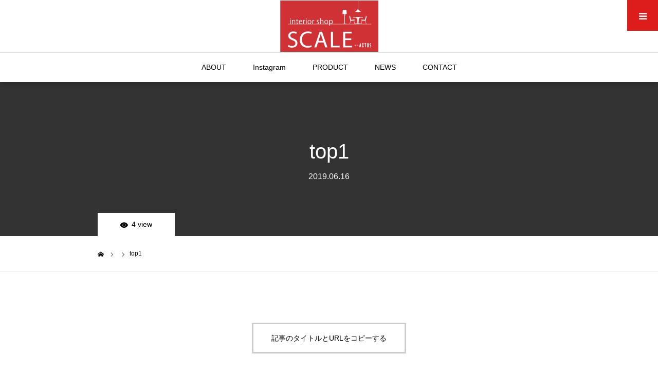

--- FILE ---
content_type: text/html; charset=UTF-8
request_url: https://scale-sayama.com/2019/06/17/%E3%83%91%E3%83%8A%E3%82%BD%E3%83%8B%E3%83%83%E3%82%AF%E3%83%9B%E3%83%BC%E3%83%A0%E3%82%BA%E5%9F%BC%E7%8E%89%E8%A5%BF%E6%A7%98%E3%80%80%EF%BC%88%E6%89%80%E6%B2%A2%E5%B8%82%EF%BC%89%E7%B4%8D%E5%93%81/top1/
body_size: 108633
content:
<!DOCTYPE html><html class="pc" dir="ltr" lang="ja"><head><meta charset="UTF-8"> <!--[if IE]><meta http-equiv="X-UA-Compatible" content="IE=edge"><![endif]--><meta name="viewport" content="width=device-width"><meta name="format-detection" content="telephone=no"><title>top1 | SCALE</title><meta name="description" content="埼玉県狭山市のACTUSディーラー店、家具と雑貨のインテリアショップです"><link rel="pingback" href="https://scale-sayama.com/xmlrpc.php"><meta name="robots" content="max-image-preview:large" /><meta name="author" content="SCALEスタッフ"/><link rel="canonical" href="https://scale-sayama.com/2019/06/17/%e3%83%91%e3%83%8a%e3%82%bd%e3%83%8b%e3%83%83%e3%82%af%e3%83%9b%e3%83%bc%e3%83%a0%e3%82%ba%e5%9f%bc%e7%8e%89%e8%a5%bf%e6%a7%98%e3%80%80%ef%bc%88%e6%89%80%e6%b2%a2%e5%b8%82%ef%bc%89%e7%b4%8d%e5%93%81/top1/" /><meta name="generator" content="All in One SEO (AIOSEO) 4.9.3" /> <script type="application/ld+json" class="aioseo-schema">{"@context":"https:\/\/schema.org","@graph":[{"@type":"BreadcrumbList","@id":"https:\/\/scale-sayama.com\/2019\/06\/17\/%e3%83%91%e3%83%8a%e3%82%bd%e3%83%8b%e3%83%83%e3%82%af%e3%83%9b%e3%83%bc%e3%83%a0%e3%82%ba%e5%9f%bc%e7%8e%89%e8%a5%bf%e6%a7%98%e3%80%80%ef%bc%88%e6%89%80%e6%b2%a2%e5%b8%82%ef%bc%89%e7%b4%8d%e5%93%81\/top1\/#breadcrumblist","itemListElement":[{"@type":"ListItem","@id":"https:\/\/scale-sayama.com#listItem","position":1,"name":"\u30db\u30fc\u30e0","item":"https:\/\/scale-sayama.com","nextItem":{"@type":"ListItem","@id":"https:\/\/scale-sayama.com\/2019\/06\/17\/%e3%83%91%e3%83%8a%e3%82%bd%e3%83%8b%e3%83%83%e3%82%af%e3%83%9b%e3%83%bc%e3%83%a0%e3%82%ba%e5%9f%bc%e7%8e%89%e8%a5%bf%e6%a7%98%e3%80%80%ef%bc%88%e6%89%80%e6%b2%a2%e5%b8%82%ef%bc%89%e7%b4%8d%e5%93%81\/top1\/#listItem","name":"top1"}},{"@type":"ListItem","@id":"https:\/\/scale-sayama.com\/2019\/06\/17\/%e3%83%91%e3%83%8a%e3%82%bd%e3%83%8b%e3%83%83%e3%82%af%e3%83%9b%e3%83%bc%e3%83%a0%e3%82%ba%e5%9f%bc%e7%8e%89%e8%a5%bf%e6%a7%98%e3%80%80%ef%bc%88%e6%89%80%e6%b2%a2%e5%b8%82%ef%bc%89%e7%b4%8d%e5%93%81\/top1\/#listItem","position":2,"name":"top1","previousItem":{"@type":"ListItem","@id":"https:\/\/scale-sayama.com#listItem","name":"\u30db\u30fc\u30e0"}}]},{"@type":"ItemPage","@id":"https:\/\/scale-sayama.com\/2019\/06\/17\/%e3%83%91%e3%83%8a%e3%82%bd%e3%83%8b%e3%83%83%e3%82%af%e3%83%9b%e3%83%bc%e3%83%a0%e3%82%ba%e5%9f%bc%e7%8e%89%e8%a5%bf%e6%a7%98%e3%80%80%ef%bc%88%e6%89%80%e6%b2%a2%e5%b8%82%ef%bc%89%e7%b4%8d%e5%93%81\/top1\/#itempage","url":"https:\/\/scale-sayama.com\/2019\/06\/17\/%e3%83%91%e3%83%8a%e3%82%bd%e3%83%8b%e3%83%83%e3%82%af%e3%83%9b%e3%83%bc%e3%83%a0%e3%82%ba%e5%9f%bc%e7%8e%89%e8%a5%bf%e6%a7%98%e3%80%80%ef%bc%88%e6%89%80%e6%b2%a2%e5%b8%82%ef%bc%89%e7%b4%8d%e5%93%81\/top1\/","name":"top1 | SCALE","inLanguage":"ja","isPartOf":{"@id":"https:\/\/scale-sayama.com\/#website"},"breadcrumb":{"@id":"https:\/\/scale-sayama.com\/2019\/06\/17\/%e3%83%91%e3%83%8a%e3%82%bd%e3%83%8b%e3%83%83%e3%82%af%e3%83%9b%e3%83%bc%e3%83%a0%e3%82%ba%e5%9f%bc%e7%8e%89%e8%a5%bf%e6%a7%98%e3%80%80%ef%bc%88%e6%89%80%e6%b2%a2%e5%b8%82%ef%bc%89%e7%b4%8d%e5%93%81\/top1\/#breadcrumblist"},"author":{"@id":"https:\/\/scale-sayama.com\/author\/scalestuff3428\/#author"},"creator":{"@id":"https:\/\/scale-sayama.com\/author\/scalestuff3428\/#author"},"datePublished":"2019-06-16T11:38:31+09:00","dateModified":"2019-06-16T11:38:31+09:00"},{"@type":"Organization","@id":"https:\/\/scale-sayama.com\/#organization","name":"\u682a\u5f0f\u4f1a\u793e\u4e38\u5b89\u5546\u5e97","description":"\u57fc\u7389\u770c\u72ed\u5c71\u5e02\u306eACTUS\u30c7\u30a3\u30fc\u30e9\u30fc\u5e97\u3001\u5bb6\u5177\u3068\u96d1\u8ca8\u306e\u30a4\u30f3\u30c6\u30ea\u30a2\u30b7\u30e7\u30c3\u30d7\u3067\u3059","url":"https:\/\/scale-sayama.com\/","telephone":"+81429543432","sameAs":["https:\/\/www.instagram.com\/scaleactus\/"]},{"@type":"Person","@id":"https:\/\/scale-sayama.com\/author\/scalestuff3428\/#author","url":"https:\/\/scale-sayama.com\/author\/scalestuff3428\/","name":"SCALE\u30b9\u30bf\u30c3\u30d5","image":{"@type":"ImageObject","@id":"https:\/\/scale-sayama.com\/2019\/06\/17\/%e3%83%91%e3%83%8a%e3%82%bd%e3%83%8b%e3%83%83%e3%82%af%e3%83%9b%e3%83%bc%e3%83%a0%e3%82%ba%e5%9f%bc%e7%8e%89%e8%a5%bf%e6%a7%98%e3%80%80%ef%bc%88%e6%89%80%e6%b2%a2%e5%b8%82%ef%bc%89%e7%b4%8d%e5%93%81\/top1\/#authorImage","url":"https:\/\/secure.gravatar.com\/avatar\/9e4ce5ad45d64b6fb4acd41c1b226912e2e0fee19ef764e4b3aed98d8f6e8079?s=96&d=mm&r=g","width":96,"height":96,"caption":"SCALE\u30b9\u30bf\u30c3\u30d5"}},{"@type":"WebSite","@id":"https:\/\/scale-sayama.com\/#website","url":"https:\/\/scale-sayama.com\/","name":"SCALE","description":"\u57fc\u7389\u770c\u72ed\u5c71\u5e02\u306eACTUS\u30c7\u30a3\u30fc\u30e9\u30fc\u5e97\u3001\u5bb6\u5177\u3068\u96d1\u8ca8\u306e\u30a4\u30f3\u30c6\u30ea\u30a2\u30b7\u30e7\u30c3\u30d7\u3067\u3059","inLanguage":"ja","publisher":{"@id":"https:\/\/scale-sayama.com\/#organization"}}]}</script> <link rel='dns-prefetch' href='//webfonts.sakura.ne.jp' /><link rel="alternate" type="application/rss+xml" title="SCALE &raquo; フィード" href="https://scale-sayama.com/feed/" /><link rel="alternate" type="application/rss+xml" title="SCALE &raquo; コメントフィード" href="https://scale-sayama.com/comments/feed/" /><link rel="alternate" type="application/rss+xml" title="SCALE &raquo; top1 のコメントのフィード" href="https://scale-sayama.com/2019/06/17/%e3%83%91%e3%83%8a%e3%82%bd%e3%83%8b%e3%83%83%e3%82%af%e3%83%9b%e3%83%bc%e3%83%a0%e3%82%ba%e5%9f%bc%e7%8e%89%e8%a5%bf%e6%a7%98%e3%80%80%ef%bc%88%e6%89%80%e6%b2%a2%e5%b8%82%ef%bc%89%e7%b4%8d%e5%93%81/top1/feed/" /><link rel="alternate" title="oEmbed (JSON)" type="application/json+oembed" href="https://scale-sayama.com/wp-json/oembed/1.0/embed?url=https%3A%2F%2Fscale-sayama.com%2F2019%2F06%2F17%2F%25e3%2583%2591%25e3%2583%258a%25e3%2582%25bd%25e3%2583%258b%25e3%2583%2583%25e3%2582%25af%25e3%2583%259b%25e3%2583%25bc%25e3%2583%25a0%25e3%2582%25ba%25e5%259f%25bc%25e7%258e%2589%25e8%25a5%25bf%25e6%25a7%2598%25e3%2580%2580%25ef%25bc%2588%25e6%2589%2580%25e6%25b2%25a2%25e5%25b8%2582%25ef%25bc%2589%25e7%25b4%258d%25e5%2593%2581%2Ftop1%2F" /><link rel="alternate" title="oEmbed (XML)" type="text/xml+oembed" href="https://scale-sayama.com/wp-json/oembed/1.0/embed?url=https%3A%2F%2Fscale-sayama.com%2F2019%2F06%2F17%2F%25e3%2583%2591%25e3%2583%258a%25e3%2582%25bd%25e3%2583%258b%25e3%2583%2583%25e3%2582%25af%25e3%2583%259b%25e3%2583%25bc%25e3%2583%25a0%25e3%2582%25ba%25e5%259f%25bc%25e7%258e%2589%25e8%25a5%25bf%25e6%25a7%2598%25e3%2580%2580%25ef%25bc%2588%25e6%2589%2580%25e6%25b2%25a2%25e5%25b8%2582%25ef%25bc%2589%25e7%25b4%258d%25e5%2593%2581%2Ftop1%2F&#038;format=xml" />  <script src="//www.googletagmanager.com/gtag/js?id=G-L1ZYNZ75SL"  data-cfasync="false" data-wpfc-render="false" type="text/javascript" async></script> <script data-cfasync="false" data-wpfc-render="false" type="text/javascript">var mi_version = '9.11.1';
				var mi_track_user = true;
				var mi_no_track_reason = '';
								var MonsterInsightsDefaultLocations = {"page_location":"https:\/\/scale-sayama.com\/2019\/06\/17\/%E3%83%91%E3%83%8A%E3%82%BD%E3%83%8B%E3%83%83%E3%82%AF%E3%83%9B%E3%83%BC%E3%83%A0%E3%82%BA%E5%9F%BC%E7%8E%89%E8%A5%BF%E6%A7%98%E3%80%80%EF%BC%88%E6%89%80%E6%B2%A2%E5%B8%82%EF%BC%89%E7%B4%8D%E5%93%81\/top1\/"};
								if ( typeof MonsterInsightsPrivacyGuardFilter === 'function' ) {
					var MonsterInsightsLocations = (typeof MonsterInsightsExcludeQuery === 'object') ? MonsterInsightsPrivacyGuardFilter( MonsterInsightsExcludeQuery ) : MonsterInsightsPrivacyGuardFilter( MonsterInsightsDefaultLocations );
				} else {
					var MonsterInsightsLocations = (typeof MonsterInsightsExcludeQuery === 'object') ? MonsterInsightsExcludeQuery : MonsterInsightsDefaultLocations;
				}

								var disableStrs = [
										'ga-disable-G-L1ZYNZ75SL',
									];

				/* Function to detect opted out users */
				function __gtagTrackerIsOptedOut() {
					for (var index = 0; index < disableStrs.length; index++) {
						if (document.cookie.indexOf(disableStrs[index] + '=true') > -1) {
							return true;
						}
					}

					return false;
				}

				/* Disable tracking if the opt-out cookie exists. */
				if (__gtagTrackerIsOptedOut()) {
					for (var index = 0; index < disableStrs.length; index++) {
						window[disableStrs[index]] = true;
					}
				}

				/* Opt-out function */
				function __gtagTrackerOptout() {
					for (var index = 0; index < disableStrs.length; index++) {
						document.cookie = disableStrs[index] + '=true; expires=Thu, 31 Dec 2099 23:59:59 UTC; path=/';
						window[disableStrs[index]] = true;
					}
				}

				if ('undefined' === typeof gaOptout) {
					function gaOptout() {
						__gtagTrackerOptout();
					}
				}
								window.dataLayer = window.dataLayer || [];

				window.MonsterInsightsDualTracker = {
					helpers: {},
					trackers: {},
				};
				if (mi_track_user) {
					function __gtagDataLayer() {
						dataLayer.push(arguments);
					}

					function __gtagTracker(type, name, parameters) {
						if (!parameters) {
							parameters = {};
						}

						if (parameters.send_to) {
							__gtagDataLayer.apply(null, arguments);
							return;
						}

						if (type === 'event') {
														parameters.send_to = monsterinsights_frontend.v4_id;
							var hookName = name;
							if (typeof parameters['event_category'] !== 'undefined') {
								hookName = parameters['event_category'] + ':' + name;
							}

							if (typeof MonsterInsightsDualTracker.trackers[hookName] !== 'undefined') {
								MonsterInsightsDualTracker.trackers[hookName](parameters);
							} else {
								__gtagDataLayer('event', name, parameters);
							}
							
						} else {
							__gtagDataLayer.apply(null, arguments);
						}
					}

					__gtagTracker('js', new Date());
					__gtagTracker('set', {
						'developer_id.dZGIzZG': true,
											});
					if ( MonsterInsightsLocations.page_location ) {
						__gtagTracker('set', MonsterInsightsLocations);
					}
										__gtagTracker('config', 'G-L1ZYNZ75SL', {"forceSSL":"true","link_attribution":"true"} );
										window.gtag = __gtagTracker;										(function () {
						/* https://developers.google.com/analytics/devguides/collection/analyticsjs/ */
						/* ga and __gaTracker compatibility shim. */
						var noopfn = function () {
							return null;
						};
						var newtracker = function () {
							return new Tracker();
						};
						var Tracker = function () {
							return null;
						};
						var p = Tracker.prototype;
						p.get = noopfn;
						p.set = noopfn;
						p.send = function () {
							var args = Array.prototype.slice.call(arguments);
							args.unshift('send');
							__gaTracker.apply(null, args);
						};
						var __gaTracker = function () {
							var len = arguments.length;
							if (len === 0) {
								return;
							}
							var f = arguments[len - 1];
							if (typeof f !== 'object' || f === null || typeof f.hitCallback !== 'function') {
								if ('send' === arguments[0]) {
									var hitConverted, hitObject = false, action;
									if ('event' === arguments[1]) {
										if ('undefined' !== typeof arguments[3]) {
											hitObject = {
												'eventAction': arguments[3],
												'eventCategory': arguments[2],
												'eventLabel': arguments[4],
												'value': arguments[5] ? arguments[5] : 1,
											}
										}
									}
									if ('pageview' === arguments[1]) {
										if ('undefined' !== typeof arguments[2]) {
											hitObject = {
												'eventAction': 'page_view',
												'page_path': arguments[2],
											}
										}
									}
									if (typeof arguments[2] === 'object') {
										hitObject = arguments[2];
									}
									if (typeof arguments[5] === 'object') {
										Object.assign(hitObject, arguments[5]);
									}
									if ('undefined' !== typeof arguments[1].hitType) {
										hitObject = arguments[1];
										if ('pageview' === hitObject.hitType) {
											hitObject.eventAction = 'page_view';
										}
									}
									if (hitObject) {
										action = 'timing' === arguments[1].hitType ? 'timing_complete' : hitObject.eventAction;
										hitConverted = mapArgs(hitObject);
										__gtagTracker('event', action, hitConverted);
									}
								}
								return;
							}

							function mapArgs(args) {
								var arg, hit = {};
								var gaMap = {
									'eventCategory': 'event_category',
									'eventAction': 'event_action',
									'eventLabel': 'event_label',
									'eventValue': 'event_value',
									'nonInteraction': 'non_interaction',
									'timingCategory': 'event_category',
									'timingVar': 'name',
									'timingValue': 'value',
									'timingLabel': 'event_label',
									'page': 'page_path',
									'location': 'page_location',
									'title': 'page_title',
									'referrer' : 'page_referrer',
								};
								for (arg in args) {
																		if (!(!args.hasOwnProperty(arg) || !gaMap.hasOwnProperty(arg))) {
										hit[gaMap[arg]] = args[arg];
									} else {
										hit[arg] = args[arg];
									}
								}
								return hit;
							}

							try {
								f.hitCallback();
							} catch (ex) {
							}
						};
						__gaTracker.create = newtracker;
						__gaTracker.getByName = newtracker;
						__gaTracker.getAll = function () {
							return [];
						};
						__gaTracker.remove = noopfn;
						__gaTracker.loaded = true;
						window['__gaTracker'] = __gaTracker;
					})();
									} else {
										console.log("");
					(function () {
						function __gtagTracker() {
							return null;
						}

						window['__gtagTracker'] = __gtagTracker;
						window['gtag'] = __gtagTracker;
					})();
									}</script> <link rel="preconnect" href="https://fonts.googleapis.com"><link rel="preconnect" href="https://fonts.gstatic.com" crossorigin><link href="https://fonts.googleapis.com/css2?family=Noto+Sans+JP:wght@400;600" rel="stylesheet"><style id='wp-img-auto-sizes-contain-inline-css' type='text/css'>img:is([sizes=auto i],[sizes^="auto," i]){contain-intrinsic-size:3000px 1500px}
/*# sourceURL=wp-img-auto-sizes-contain-inline-css */</style><link rel='stylesheet' id='style-css' href='https://scale-sayama.com/wp-content/cache/autoptimize/autoptimize_single_f367407f01c7deb661a03a7a9bb8d55d.php?ver=1.25.2' type='text/css' media='all' /><link rel='stylesheet' id='pt-cv-public-style-css' href='https://scale-sayama.com/wp-content/cache/autoptimize/autoptimize_single_2c4b48aec258405bb81139cf4cffb071.php?ver=4.2' type='text/css' media='all' /><style id='wp-emoji-styles-inline-css' type='text/css'>img.wp-smiley, img.emoji {
		display: inline !important;
		border: none !important;
		box-shadow: none !important;
		height: 1em !important;
		width: 1em !important;
		margin: 0 0.07em !important;
		vertical-align: -0.1em !important;
		background: none !important;
		padding: 0 !important;
	}
/*# sourceURL=wp-emoji-styles-inline-css */</style><style id='wp-block-library-inline-css' type='text/css'>:root{--wp-block-synced-color:#7a00df;--wp-block-synced-color--rgb:122,0,223;--wp-bound-block-color:var(--wp-block-synced-color);--wp-editor-canvas-background:#ddd;--wp-admin-theme-color:#007cba;--wp-admin-theme-color--rgb:0,124,186;--wp-admin-theme-color-darker-10:#006ba1;--wp-admin-theme-color-darker-10--rgb:0,107,160.5;--wp-admin-theme-color-darker-20:#005a87;--wp-admin-theme-color-darker-20--rgb:0,90,135;--wp-admin-border-width-focus:2px}@media (min-resolution:192dpi){:root{--wp-admin-border-width-focus:1.5px}}.wp-element-button{cursor:pointer}:root .has-very-light-gray-background-color{background-color:#eee}:root .has-very-dark-gray-background-color{background-color:#313131}:root .has-very-light-gray-color{color:#eee}:root .has-very-dark-gray-color{color:#313131}:root .has-vivid-green-cyan-to-vivid-cyan-blue-gradient-background{background:linear-gradient(135deg,#00d084,#0693e3)}:root .has-purple-crush-gradient-background{background:linear-gradient(135deg,#34e2e4,#4721fb 50%,#ab1dfe)}:root .has-hazy-dawn-gradient-background{background:linear-gradient(135deg,#faaca8,#dad0ec)}:root .has-subdued-olive-gradient-background{background:linear-gradient(135deg,#fafae1,#67a671)}:root .has-atomic-cream-gradient-background{background:linear-gradient(135deg,#fdd79a,#004a59)}:root .has-nightshade-gradient-background{background:linear-gradient(135deg,#330968,#31cdcf)}:root .has-midnight-gradient-background{background:linear-gradient(135deg,#020381,#2874fc)}:root{--wp--preset--font-size--normal:16px;--wp--preset--font-size--huge:42px}.has-regular-font-size{font-size:1em}.has-larger-font-size{font-size:2.625em}.has-normal-font-size{font-size:var(--wp--preset--font-size--normal)}.has-huge-font-size{font-size:var(--wp--preset--font-size--huge)}.has-text-align-center{text-align:center}.has-text-align-left{text-align:left}.has-text-align-right{text-align:right}.has-fit-text{white-space:nowrap!important}#end-resizable-editor-section{display:none}.aligncenter{clear:both}.items-justified-left{justify-content:flex-start}.items-justified-center{justify-content:center}.items-justified-right{justify-content:flex-end}.items-justified-space-between{justify-content:space-between}.screen-reader-text{border:0;clip-path:inset(50%);height:1px;margin:-1px;overflow:hidden;padding:0;position:absolute;width:1px;word-wrap:normal!important}.screen-reader-text:focus{background-color:#ddd;clip-path:none;color:#444;display:block;font-size:1em;height:auto;left:5px;line-height:normal;padding:15px 23px 14px;text-decoration:none;top:5px;width:auto;z-index:100000}html :where(.has-border-color){border-style:solid}html :where([style*=border-top-color]){border-top-style:solid}html :where([style*=border-right-color]){border-right-style:solid}html :where([style*=border-bottom-color]){border-bottom-style:solid}html :where([style*=border-left-color]){border-left-style:solid}html :where([style*=border-width]){border-style:solid}html :where([style*=border-top-width]){border-top-style:solid}html :where([style*=border-right-width]){border-right-style:solid}html :where([style*=border-bottom-width]){border-bottom-style:solid}html :where([style*=border-left-width]){border-left-style:solid}html :where(img[class*=wp-image-]){height:auto;max-width:100%}:where(figure){margin:0 0 1em}html :where(.is-position-sticky){--wp-admin--admin-bar--position-offset:var(--wp-admin--admin-bar--height,0px)}@media screen and (max-width:600px){html :where(.is-position-sticky){--wp-admin--admin-bar--position-offset:0px}}

/*# sourceURL=wp-block-library-inline-css */</style><style id='global-styles-inline-css' type='text/css'>:root{--wp--preset--aspect-ratio--square: 1;--wp--preset--aspect-ratio--4-3: 4/3;--wp--preset--aspect-ratio--3-4: 3/4;--wp--preset--aspect-ratio--3-2: 3/2;--wp--preset--aspect-ratio--2-3: 2/3;--wp--preset--aspect-ratio--16-9: 16/9;--wp--preset--aspect-ratio--9-16: 9/16;--wp--preset--color--black: #000000;--wp--preset--color--cyan-bluish-gray: #abb8c3;--wp--preset--color--white: #ffffff;--wp--preset--color--pale-pink: #f78da7;--wp--preset--color--vivid-red: #cf2e2e;--wp--preset--color--luminous-vivid-orange: #ff6900;--wp--preset--color--luminous-vivid-amber: #fcb900;--wp--preset--color--light-green-cyan: #7bdcb5;--wp--preset--color--vivid-green-cyan: #00d084;--wp--preset--color--pale-cyan-blue: #8ed1fc;--wp--preset--color--vivid-cyan-blue: #0693e3;--wp--preset--color--vivid-purple: #9b51e0;--wp--preset--gradient--vivid-cyan-blue-to-vivid-purple: linear-gradient(135deg,rgb(6,147,227) 0%,rgb(155,81,224) 100%);--wp--preset--gradient--light-green-cyan-to-vivid-green-cyan: linear-gradient(135deg,rgb(122,220,180) 0%,rgb(0,208,130) 100%);--wp--preset--gradient--luminous-vivid-amber-to-luminous-vivid-orange: linear-gradient(135deg,rgb(252,185,0) 0%,rgb(255,105,0) 100%);--wp--preset--gradient--luminous-vivid-orange-to-vivid-red: linear-gradient(135deg,rgb(255,105,0) 0%,rgb(207,46,46) 100%);--wp--preset--gradient--very-light-gray-to-cyan-bluish-gray: linear-gradient(135deg,rgb(238,238,238) 0%,rgb(169,184,195) 100%);--wp--preset--gradient--cool-to-warm-spectrum: linear-gradient(135deg,rgb(74,234,220) 0%,rgb(151,120,209) 20%,rgb(207,42,186) 40%,rgb(238,44,130) 60%,rgb(251,105,98) 80%,rgb(254,248,76) 100%);--wp--preset--gradient--blush-light-purple: linear-gradient(135deg,rgb(255,206,236) 0%,rgb(152,150,240) 100%);--wp--preset--gradient--blush-bordeaux: linear-gradient(135deg,rgb(254,205,165) 0%,rgb(254,45,45) 50%,rgb(107,0,62) 100%);--wp--preset--gradient--luminous-dusk: linear-gradient(135deg,rgb(255,203,112) 0%,rgb(199,81,192) 50%,rgb(65,88,208) 100%);--wp--preset--gradient--pale-ocean: linear-gradient(135deg,rgb(255,245,203) 0%,rgb(182,227,212) 50%,rgb(51,167,181) 100%);--wp--preset--gradient--electric-grass: linear-gradient(135deg,rgb(202,248,128) 0%,rgb(113,206,126) 100%);--wp--preset--gradient--midnight: linear-gradient(135deg,rgb(2,3,129) 0%,rgb(40,116,252) 100%);--wp--preset--font-size--small: 13px;--wp--preset--font-size--medium: 20px;--wp--preset--font-size--large: 36px;--wp--preset--font-size--x-large: 42px;--wp--preset--spacing--20: 0.44rem;--wp--preset--spacing--30: 0.67rem;--wp--preset--spacing--40: 1rem;--wp--preset--spacing--50: 1.5rem;--wp--preset--spacing--60: 2.25rem;--wp--preset--spacing--70: 3.38rem;--wp--preset--spacing--80: 5.06rem;--wp--preset--shadow--natural: 6px 6px 9px rgba(0, 0, 0, 0.2);--wp--preset--shadow--deep: 12px 12px 50px rgba(0, 0, 0, 0.4);--wp--preset--shadow--sharp: 6px 6px 0px rgba(0, 0, 0, 0.2);--wp--preset--shadow--outlined: 6px 6px 0px -3px rgb(255, 255, 255), 6px 6px rgb(0, 0, 0);--wp--preset--shadow--crisp: 6px 6px 0px rgb(0, 0, 0);}:where(.is-layout-flex){gap: 0.5em;}:where(.is-layout-grid){gap: 0.5em;}body .is-layout-flex{display: flex;}.is-layout-flex{flex-wrap: wrap;align-items: center;}.is-layout-flex > :is(*, div){margin: 0;}body .is-layout-grid{display: grid;}.is-layout-grid > :is(*, div){margin: 0;}:where(.wp-block-columns.is-layout-flex){gap: 2em;}:where(.wp-block-columns.is-layout-grid){gap: 2em;}:where(.wp-block-post-template.is-layout-flex){gap: 1.25em;}:where(.wp-block-post-template.is-layout-grid){gap: 1.25em;}.has-black-color{color: var(--wp--preset--color--black) !important;}.has-cyan-bluish-gray-color{color: var(--wp--preset--color--cyan-bluish-gray) !important;}.has-white-color{color: var(--wp--preset--color--white) !important;}.has-pale-pink-color{color: var(--wp--preset--color--pale-pink) !important;}.has-vivid-red-color{color: var(--wp--preset--color--vivid-red) !important;}.has-luminous-vivid-orange-color{color: var(--wp--preset--color--luminous-vivid-orange) !important;}.has-luminous-vivid-amber-color{color: var(--wp--preset--color--luminous-vivid-amber) !important;}.has-light-green-cyan-color{color: var(--wp--preset--color--light-green-cyan) !important;}.has-vivid-green-cyan-color{color: var(--wp--preset--color--vivid-green-cyan) !important;}.has-pale-cyan-blue-color{color: var(--wp--preset--color--pale-cyan-blue) !important;}.has-vivid-cyan-blue-color{color: var(--wp--preset--color--vivid-cyan-blue) !important;}.has-vivid-purple-color{color: var(--wp--preset--color--vivid-purple) !important;}.has-black-background-color{background-color: var(--wp--preset--color--black) !important;}.has-cyan-bluish-gray-background-color{background-color: var(--wp--preset--color--cyan-bluish-gray) !important;}.has-white-background-color{background-color: var(--wp--preset--color--white) !important;}.has-pale-pink-background-color{background-color: var(--wp--preset--color--pale-pink) !important;}.has-vivid-red-background-color{background-color: var(--wp--preset--color--vivid-red) !important;}.has-luminous-vivid-orange-background-color{background-color: var(--wp--preset--color--luminous-vivid-orange) !important;}.has-luminous-vivid-amber-background-color{background-color: var(--wp--preset--color--luminous-vivid-amber) !important;}.has-light-green-cyan-background-color{background-color: var(--wp--preset--color--light-green-cyan) !important;}.has-vivid-green-cyan-background-color{background-color: var(--wp--preset--color--vivid-green-cyan) !important;}.has-pale-cyan-blue-background-color{background-color: var(--wp--preset--color--pale-cyan-blue) !important;}.has-vivid-cyan-blue-background-color{background-color: var(--wp--preset--color--vivid-cyan-blue) !important;}.has-vivid-purple-background-color{background-color: var(--wp--preset--color--vivid-purple) !important;}.has-black-border-color{border-color: var(--wp--preset--color--black) !important;}.has-cyan-bluish-gray-border-color{border-color: var(--wp--preset--color--cyan-bluish-gray) !important;}.has-white-border-color{border-color: var(--wp--preset--color--white) !important;}.has-pale-pink-border-color{border-color: var(--wp--preset--color--pale-pink) !important;}.has-vivid-red-border-color{border-color: var(--wp--preset--color--vivid-red) !important;}.has-luminous-vivid-orange-border-color{border-color: var(--wp--preset--color--luminous-vivid-orange) !important;}.has-luminous-vivid-amber-border-color{border-color: var(--wp--preset--color--luminous-vivid-amber) !important;}.has-light-green-cyan-border-color{border-color: var(--wp--preset--color--light-green-cyan) !important;}.has-vivid-green-cyan-border-color{border-color: var(--wp--preset--color--vivid-green-cyan) !important;}.has-pale-cyan-blue-border-color{border-color: var(--wp--preset--color--pale-cyan-blue) !important;}.has-vivid-cyan-blue-border-color{border-color: var(--wp--preset--color--vivid-cyan-blue) !important;}.has-vivid-purple-border-color{border-color: var(--wp--preset--color--vivid-purple) !important;}.has-vivid-cyan-blue-to-vivid-purple-gradient-background{background: var(--wp--preset--gradient--vivid-cyan-blue-to-vivid-purple) !important;}.has-light-green-cyan-to-vivid-green-cyan-gradient-background{background: var(--wp--preset--gradient--light-green-cyan-to-vivid-green-cyan) !important;}.has-luminous-vivid-amber-to-luminous-vivid-orange-gradient-background{background: var(--wp--preset--gradient--luminous-vivid-amber-to-luminous-vivid-orange) !important;}.has-luminous-vivid-orange-to-vivid-red-gradient-background{background: var(--wp--preset--gradient--luminous-vivid-orange-to-vivid-red) !important;}.has-very-light-gray-to-cyan-bluish-gray-gradient-background{background: var(--wp--preset--gradient--very-light-gray-to-cyan-bluish-gray) !important;}.has-cool-to-warm-spectrum-gradient-background{background: var(--wp--preset--gradient--cool-to-warm-spectrum) !important;}.has-blush-light-purple-gradient-background{background: var(--wp--preset--gradient--blush-light-purple) !important;}.has-blush-bordeaux-gradient-background{background: var(--wp--preset--gradient--blush-bordeaux) !important;}.has-luminous-dusk-gradient-background{background: var(--wp--preset--gradient--luminous-dusk) !important;}.has-pale-ocean-gradient-background{background: var(--wp--preset--gradient--pale-ocean) !important;}.has-electric-grass-gradient-background{background: var(--wp--preset--gradient--electric-grass) !important;}.has-midnight-gradient-background{background: var(--wp--preset--gradient--midnight) !important;}.has-small-font-size{font-size: var(--wp--preset--font-size--small) !important;}.has-medium-font-size{font-size: var(--wp--preset--font-size--medium) !important;}.has-large-font-size{font-size: var(--wp--preset--font-size--large) !important;}.has-x-large-font-size{font-size: var(--wp--preset--font-size--x-large) !important;}
/*# sourceURL=global-styles-inline-css */</style><style id='classic-theme-styles-inline-css' type='text/css'>/*! This file is auto-generated */
.wp-block-button__link{color:#fff;background-color:#32373c;border-radius:9999px;box-shadow:none;text-decoration:none;padding:calc(.667em + 2px) calc(1.333em + 2px);font-size:1.125em}.wp-block-file__button{background:#32373c;color:#fff;text-decoration:none}
/*# sourceURL=/wp-includes/css/classic-themes.min.css */</style><link rel='stylesheet' id='contact-form-7-css' href='https://scale-sayama.com/wp-content/cache/autoptimize/autoptimize_single_64ac31699f5326cb3c76122498b76f66.php?ver=6.1.3' type='text/css' media='all' /><link rel='stylesheet' id='wc-shortcodes-style-css' href='https://scale-sayama.com/wp-content/cache/autoptimize/autoptimize_single_e44d82ea2fcf613bc810f97e674331e8.php?ver=3.46' type='text/css' media='all' /><link rel='stylesheet' id='tcdce-editor-css' href='https://scale-sayama.com/wp-content/cache/autoptimize/autoptimize_single_a03231ad4507fe6547fed3086fffccdc.php?ver=1763280490' type='text/css' media='all' /><style id='tcdce-editor-inline-css' type='text/css'>.custom_h2{--tcdce-h2-font-size-pc:28px;--tcdce-h2-font-size-sp:22px;--tcdce-h2-text-align:center;--tcdce-h2-font-weight:var(--tcdce-opt-font-weight-bold);--tcdce-h2-font-color:#000000;--tcdce-h2-font-family:var(--tcdce-opt-font-type-sans-serif);--tcdce-h2-content-width:100%;--tcdce-h2-background:initial;--tcdce-h2-background-color:#3c3c3c;--tcdce-h2-background-gradation-color1:#CEE4FD;--tcdce-h2-background-gradation-color2:#FFB5F9;--tcdce-h2-border-style:hidden;--tcdce-h2-border-position:var(--tcdce-h2-border-width);--tcdce-h2-border-width:0px;--tcdce-h2-border-color:#000000;--tcdce-h2-border-gradation-color1:#FF0000;--tcdce-h2-border-gradation-color2:#FFD41D;--tcdce-h2-element-background:initial;--tcdce-h2-element-color:#000000;--tcdce-h2-element-gradation-color1:#9890e3;--tcdce-h2-element-gradation-color2:#b1f4cf;--tcdce-h2-element-image-url:url(https://scale-sayama.com/wp-content/uploads/2019/06/top1.jpg);--tcdce-h2-element-inset-inline:var(--tcdce-opt-inset-inline-left);--tcdce-h2-element-inset-block:var(--tcdce-opt-inset-block-top);--tcdce-h2-element-size-w-pc:50px;--tcdce-h2-element-size-w-sp:0px;--tcdce-h2-element-size-h-pc:50px;--tcdce-h2-element-size-h-sp:0px;--tcdce-h2-padding-pc:0px;--tcdce-h2-padding-sp:0px;--tcdce-h2-padding-top-pc:0px;--tcdce-h2-padding-top-sp:0px;--tcdce-h2-padding-right-pc:0px;--tcdce-h2-padding-right-sp:0px;--tcdce-h2-padding-bottom-pc:0px;--tcdce-h2-padding-bottom-sp:0px;--tcdce-h2-padding-left-pc:0px;--tcdce-h2-padding-left-sp:0px;--tcdce-h2-margin-top-pc:100px;--tcdce-h2-margin-top-sp:50px;--tcdce-h2-margin-bottom-pc:40px;--tcdce-h2-margin-bottom-sp:20px;}.custom_h3{--tcdce-h3-font-size-pc:24px;--tcdce-h3-font-size-sp:20px;--tcdce-h3-text-align:left;--tcdce-h3-font-weight:var(--tcdce-opt-font-weight-bold);--tcdce-h3-font-color:#000000;--tcdce-h3-font-family:var(--tcdce-opt-font-type-sans-serif);--tcdce-h3-content-width:100%;--tcdce-h3-background:initial;--tcdce-h3-background-color:#3c3c3c;--tcdce-h3-background-gradation-color1:#CEE4FD;--tcdce-h3-background-gradation-color2:#FFB5F9;--tcdce-h3-border-style:hidden;--tcdce-h3-border-position:var(--tcdce-h3-border-width);--tcdce-h3-border-width:0px;--tcdce-h3-border-color:#000000;--tcdce-h3-border-gradation-color1:#FF0000;--tcdce-h3-border-gradation-color2:#FFD41D;--tcdce-h3-element-background:initial;--tcdce-h3-element-color:#000000;--tcdce-h3-element-gradation-color1:#9890e3;--tcdce-h3-element-gradation-color2:#b1f4cf;--tcdce-h3-element-image-url:url(https://scale-sayama.com/wp-content/uploads/2019/06/top1.jpg);--tcdce-h3-element-inset-inline:var(--tcdce-opt-inset-inline-left);--tcdce-h3-element-inset-block:var(--tcdce-opt-inset-block-top);--tcdce-h3-element-size-w-pc:50px;--tcdce-h3-element-size-w-sp:0px;--tcdce-h3-element-size-h-pc:50px;--tcdce-h3-element-size-h-sp:0px;--tcdce-h3-padding-pc:0px;--tcdce-h3-padding-sp:0px;--tcdce-h3-padding-top-pc:0px;--tcdce-h3-padding-top-sp:0px;--tcdce-h3-padding-right-pc:0px;--tcdce-h3-padding-right-sp:0px;--tcdce-h3-padding-bottom-pc:0px;--tcdce-h3-padding-bottom-sp:0px;--tcdce-h3-padding-left-pc:0px;--tcdce-h3-padding-left-sp:0px;--tcdce-h3-margin-top-pc:80px;--tcdce-h3-margin-top-sp:50px;--tcdce-h3-margin-bottom-pc:40px;--tcdce-h3-margin-bottom-sp:20px;}.custom_h4{--tcdce-h4-font-size-pc:22px;--tcdce-h4-font-size-sp:18px;--tcdce-h4-text-align:left;--tcdce-h4-font-weight:var(--tcdce-opt-font-weight-bold);--tcdce-h4-font-color:#000000;--tcdce-h4-font-family:var(--tcdce-opt-font-type-sans-serif);--tcdce-h4-content-width:100%;--tcdce-h4-background:initial;--tcdce-h4-background-color:#3c3c3c;--tcdce-h4-background-gradation-color1:#CEE4FD;--tcdce-h4-background-gradation-color2:#FFB5F9;--tcdce-h4-border-style:hidden;--tcdce-h4-border-position:var(--tcdce-h4-border-width);--tcdce-h4-border-width:0px;--tcdce-h4-border-color:#000000;--tcdce-h4-border-gradation-color1:#FF0000;--tcdce-h4-border-gradation-color2:#FFD41D;--tcdce-h4-element-background:initial;--tcdce-h4-element-color:#000000;--tcdce-h4-element-gradation-color1:#9890e3;--tcdce-h4-element-gradation-color2:#b1f4cf;--tcdce-h4-element-image-url:url(https://scale-sayama.com/wp-content/uploads/2019/06/top1.jpg);--tcdce-h4-element-inset-inline:var(--tcdce-opt-inset-inline-left);--tcdce-h4-element-inset-block:var(--tcdce-opt-inset-block-top);--tcdce-h4-element-size-w-pc:50px;--tcdce-h4-element-size-w-sp:0px;--tcdce-h4-element-size-h-pc:50px;--tcdce-h4-element-size-h-sp:0px;--tcdce-h4-padding-pc:0px;--tcdce-h4-padding-sp:0px;--tcdce-h4-padding-top-pc:0px;--tcdce-h4-padding-top-sp:0px;--tcdce-h4-padding-right-pc:0px;--tcdce-h4-padding-right-sp:0px;--tcdce-h4-padding-bottom-pc:0px;--tcdce-h4-padding-bottom-sp:0px;--tcdce-h4-padding-left-pc:0px;--tcdce-h4-padding-left-sp:0px;--tcdce-h4-margin-top-pc:60px;--tcdce-h4-margin-top-sp:40px;--tcdce-h4-margin-bottom-pc:40px;--tcdce-h4-margin-bottom-sp:20px;}.custom_h5{--tcdce-h5-font-size-pc:20px;--tcdce-h5-font-size-sp:16px;--tcdce-h5-text-align:left;--tcdce-h5-font-weight:var(--tcdce-opt-font-weight-bold);--tcdce-h5-font-color:#000000;--tcdce-h5-font-family:var(--tcdce-opt-font-type-sans-serif);--tcdce-h5-content-width:100%;--tcdce-h5-background:initial;--tcdce-h5-background-color:#3c3c3c;--tcdce-h5-background-gradation-color1:#CEE4FD;--tcdce-h5-background-gradation-color2:#FFB5F9;--tcdce-h5-border-style:hidden;--tcdce-h5-border-position:var(--tcdce-h5-border-width);--tcdce-h5-border-width:0px;--tcdce-h5-border-color:#000000;--tcdce-h5-border-gradation-color1:#FF0000;--tcdce-h5-border-gradation-color2:#FFD41D;--tcdce-h5-element-background:initial;--tcdce-h5-element-color:#000000;--tcdce-h5-element-gradation-color1:#9890e3;--tcdce-h5-element-gradation-color2:#b1f4cf;--tcdce-h5-element-image-url:url(https://scale-sayama.com/wp-content/uploads/2019/06/top1.jpg);--tcdce-h5-element-inset-inline:var(--tcdce-opt-inset-inline-left);--tcdce-h5-element-inset-block:var(--tcdce-opt-inset-block-top);--tcdce-h5-element-size-w-pc:50px;--tcdce-h5-element-size-w-sp:0px;--tcdce-h5-element-size-h-pc:50px;--tcdce-h5-element-size-h-sp:0px;--tcdce-h5-padding-pc:0px;--tcdce-h5-padding-sp:0px;--tcdce-h5-padding-top-pc:0px;--tcdce-h5-padding-top-sp:0px;--tcdce-h5-padding-right-pc:0px;--tcdce-h5-padding-right-sp:0px;--tcdce-h5-padding-bottom-pc:0px;--tcdce-h5-padding-bottom-sp:0px;--tcdce-h5-padding-left-pc:0px;--tcdce-h5-padding-left-sp:0px;--tcdce-h5-margin-top-pc:50px;--tcdce-h5-margin-top-sp:40px;--tcdce-h5-margin-bottom-pc:40px;--tcdce-h5-margin-bottom-sp:20px;}.custom_h6{--tcdce-h6-font-size-pc:18px;--tcdce-h6-font-size-sp:16px;--tcdce-h6-text-align:left;--tcdce-h6-font-weight:var(--tcdce-opt-font-weight-bold);--tcdce-h6-font-color:#000000;--tcdce-h6-font-family:var(--tcdce-opt-font-type-sans-serif);--tcdce-h6-content-width:100%;--tcdce-h6-background:initial;--tcdce-h6-background-color:#3c3c3c;--tcdce-h6-background-gradation-color1:#CEE4FD;--tcdce-h6-background-gradation-color2:#FFB5F9;--tcdce-h6-border-style:hidden;--tcdce-h6-border-position:var(--tcdce-h6-border-width);--tcdce-h6-border-width:0px;--tcdce-h6-border-color:#000000;--tcdce-h6-border-gradation-color1:#FF0000;--tcdce-h6-border-gradation-color2:#FFD41D;--tcdce-h6-element-background:initial;--tcdce-h6-element-color:#000000;--tcdce-h6-element-gradation-color1:#9890e3;--tcdce-h6-element-gradation-color2:#b1f4cf;--tcdce-h6-element-image-url:url(https://scale-sayama.com/wp-content/uploads/2019/06/top1.jpg);--tcdce-h6-element-inset-inline:var(--tcdce-opt-inset-inline-left);--tcdce-h6-element-inset-block:var(--tcdce-opt-inset-block-top);--tcdce-h6-element-size-w-pc:50px;--tcdce-h6-element-size-w-sp:0px;--tcdce-h6-element-size-h-pc:50px;--tcdce-h6-element-size-h-sp:0px;--tcdce-h6-padding-pc:0px;--tcdce-h6-padding-sp:0px;--tcdce-h6-padding-top-pc:0px;--tcdce-h6-padding-top-sp:0px;--tcdce-h6-padding-right-pc:0px;--tcdce-h6-padding-right-sp:0px;--tcdce-h6-padding-bottom-pc:0px;--tcdce-h6-padding-bottom-sp:0px;--tcdce-h6-padding-left-pc:0px;--tcdce-h6-padding-left-sp:0px;--tcdce-h6-margin-top-pc:50px;--tcdce-h6-margin-top-sp:40px;--tcdce-h6-margin-bottom-pc:40px;--tcdce-h6-margin-bottom-sp:20px;}.custom_ul{--tcdce-ul-font-size-pc:16px;--tcdce-ul-font-size-sp:14px;--tcdce-ul-font-weight:var(--tcdce-opt-font-weight-normal);--tcdce-ul-font-color:#000000;--tcdce-ul-background:initial;--tcdce-ul-background-color:#f6f6f6;--tcdce-ul-background-gradation-color1:#fff1eb;--tcdce-ul-background-gradation-color2:#ace0f9;--tcdce-ul-border-style:hidden;--tcdce-ul-border-width:2px;--tcdce-ul-border-color:#000000;--tcdce-ul-list-style:disc;--tcdce-ul-icon:none;--tcdce-ul-icon-offset:1em;--tcdce-ul-icon-content:var(--tcdce-opt-icon--check);--tcdce-ul-icon-image-url:url(https://scale-sayama.com/wp-content/uploads/2019/06/top1.jpg);--tcdce-ul-icon-color:#000000;--tcdce-ul-padding-pc:var(--tcdce-ul-padding-custom-pc);--tcdce-ul-padding-sp:var(--tcdce-ul-padding-custom-sp);--tcdce-ul-padding-custom-pc:0px;--tcdce-ul-padding-custom-sp:0px;--tcdce-ul-margin-top-pc:40px;--tcdce-ul-margin-top-sp:20px;--tcdce-ul-margin-bottom-pc:40px;--tcdce-ul-margin-bottom-sp:20px;}.custom_ol{--tcdce-ol-font-size-pc:16px;--tcdce-ol-font-size-sp:14px;--tcdce-ol-font-weight:var(--tcdce-opt-font-weight-normal);--tcdce-ol-font-color:#000000;--tcdce-ol-background:initial;--tcdce-ol-background-color:#f6f6f6;--tcdce-ol-background-gradation-color1:#fff1eb;--tcdce-ol-background-gradation-color2:#ace0f9;--tcdce-ol-border-style:hidden;--tcdce-ol-border-width:2px;--tcdce-ol-border-color:#000000;--tcdce-ol-list-style:decimal;--tcdce-ol-counter-type:none;--tcdce-ol-counter-offset:1em;--tcdce-ol-counter-weight:var(--tcdce-opt-font-weight-normal);--tcdce-ol-counter-size:scale(1);--tcdce-ol-counter-color:#000000;--tcdce-ol-counter-background:transparent;--tcdce-ol-counter-background-color:#000000;--tcdce-ol-padding-pc:var(--tcdce-ol-padding-custom-pc);--tcdce-ol-padding-sp:var(--tcdce-ol-padding-custom-sp);--tcdce-ol-padding-custom-pc:0px;--tcdce-ol-padding-custom-sp:0px;--tcdce-ol-margin-top-pc:40px;--tcdce-ol-margin-top-sp:20px;--tcdce-ol-margin-bottom-pc:40px;--tcdce-ol-margin-bottom-sp:20px;}.custom_box{--tcdce-box-font-size-pc:16px;--tcdce-box-font-size-sp:14px;--tcdce-box-font-weight:var(--tcdce-opt-font-weight-normal);--tcdce-box-font-color:#000000;--tcdce-box-background:var(--tcdce-box-background-color);--tcdce-box-background-color:#f6f6f6;--tcdce-box-background-gradation-color1:#fff1eb;--tcdce-box-background-gradation-color2:#ace0f9;--tcdce-box-border-style:hidden;--tcdce-box-border-width:2px;--tcdce-box-border-color:#000000;--tcdce-box-icon:none;--tcdce-box-icon-offset:0em;--tcdce-box-icon-content:var(--tcdce-opt-icon--info);--tcdce-box-icon-image-url:url(https://scale-sayama.com/wp-content/uploads/2019/06/top1.jpg);--tcdce-box-icon-color:#000000;--tcdce-box-padding-pc:1.5em;--tcdce-box-padding-sp:1em;--tcdce-box-padding-custom-pc:30px;--tcdce-box-padding-custom-sp:15px;--tcdce-box-margin-top-pc:40px;--tcdce-box-margin-top-sp:20px;--tcdce-box-margin-bottom-pc:40px;--tcdce-box-margin-bottom-sp:20px;}.custom_marker{--tcdce-marker-font-weight:400;--tcdce-marker-color:#fff799;--tcdce-marker-weight:0.8em;--tcdce-marker-animation:none;}.wp-block-button.custom_button,:is(.tcdce-button-wrapper, .q_button_wrap):has(.custom_button){--tcdce-button-font-size-pc:16px;--tcdce-button-font-size-sp:14px;--tcdce-button-font-weight:400;--tcdce-button-shape:var(--tcdce-button-shape--round);--tcdce-button-size-width-pc:270px;--tcdce-button-size-width-sp:220px;--tcdce-button-size-height-pc:60px;--tcdce-button-size-height-sp:50px;--tcdce-button-preset-color--a:#66D1F0;--tcdce-button-preset-color--b:;--tcdce-button-preset-color--gradation--a:;--tcdce-button-preset-color--gradation--b:;--tcdce-button-font-color:#ffffff;--tcdce-button-font-color-hover:#ffffff;--tcdce-button-background:var(--tcdce-button-preset-color--a);--tcdce-button-background-hover:var(--tcdce-button-preset-color--a);--tcdce-button-border:none;--tcdce-button-border-hover:none;--tcdce-button-transform:none;--tcdce-button-transform-hover:none;--tcdce-button-overlay:'';--tcdce-button-margin-top-pc:40px;--tcdce-button-margin-top-sp:20px;--tcdce-button-margin-bottom-pc:40px;--tcdce-button-margin-bottom-sp:20px;}.{--tcdce-sb-font-size-pc:16px;--tcdce-sb-font-size-sp:14px;--tcdce-sb-font-weight:400;--tcdce-sb-font-color:#000000;--tcdce-sb-image-url:url(https://scale-sayama.com/wp-content/uploads/2019/06/top1.jpg);--tcdce-sb-preset-color--bg:;--tcdce-sb-preset-color--border:;--tcdce-sb-background:transparent;--tcdce-sb-border-color:transparent;--tcdce-sb-padding:0;--tcdce-sb-direction:row;--tcdce-sb-triangle-before-offset:-10px;--tcdce-sb-triangle-after-offset:-7px;--tcdce-sb-triangle-path:polygon(100% 0, 0 50%, 100% 100%);--tcdce-sb-margin-top-pc:40px;--tcdce-sb-margin-top-sp:20px;--tcdce-sb-margin-bottom-pc:40px;--tcdce-sb-margin-bottom-sp:20px;}

			@media (max-width:767px) {
				.p-toc-open {
					right: 20px;
					bottom: 20px;
				}
				body:has(.dp-footer-bar) .p-toc-open {
					margin-bottom: 55px;
				}
				body:has(.p-footer-cta) .p-toc-open {
					margin-bottom: 60px;
				}
				body:has(.p-toc-open) #return_top {
					display:none;
				}
			}
		
/*# sourceURL=tcdce-editor-inline-css */</style><link rel='stylesheet' id='tcdce-utility-css' href='https://scale-sayama.com/wp-content/cache/autoptimize/autoptimize_single_fb14929c1346dda8372620ab64758c08.php?ver=1763280490' type='text/css' media='all' /><link rel='stylesheet' id='wordpresscanvas-font-awesome-css' href='https://scale-sayama.com/wp-content/plugins/wc-shortcodes/public/assets/css/font-awesome.min.css?ver=4.7.0' type='text/css' media='all' /><style>:root {
  --tcd-font-type1: Arial,"Hiragino Sans","Yu Gothic Medium","Meiryo",sans-serif;
  --tcd-font-type2: "Times New Roman",Times,"Yu Mincho","游明朝","游明朝体","Hiragino Mincho Pro",serif;
  --tcd-font-type3: Palatino,"Yu Kyokasho","游教科書体","UD デジタル 教科書体 N","游明朝","游明朝体","Hiragino Mincho Pro","Meiryo",serif;
  --tcd-font-type-logo: "Noto Sans JP",sans-serif;
}</style> <script type="text/javascript" src="https://scale-sayama.com/wp-includes/js/jquery/jquery.min.js?ver=3.7.1" id="jquery-core-js"></script> <script defer type="text/javascript" src="https://scale-sayama.com/wp-includes/js/jquery/jquery-migrate.min.js?ver=3.4.1" id="jquery-migrate-js"></script> <script defer type="text/javascript" src="//webfonts.sakura.ne.jp/js/sakurav3.js?fadein=0&amp;ver=3.1.4" id="typesquare_std-js"></script> <script defer type="text/javascript" src="https://scale-sayama.com/wp-content/plugins/google-analytics-for-wordpress/assets/js/frontend-gtag.min.js?ver=9.11.1" id="monsterinsights-frontend-script-js" data-wp-strategy="async"></script> <script data-cfasync="false" data-wpfc-render="false" type="text/javascript" id='monsterinsights-frontend-script-js-extra'>var monsterinsights_frontend = {"js_events_tracking":"true","download_extensions":"doc,pdf,ppt,zip,xls,docx,pptx,xlsx","inbound_paths":"[{\"path\":\"\\\/go\\\/\",\"label\":\"affiliate\"},{\"path\":\"\\\/recommend\\\/\",\"label\":\"affiliate\"}]","home_url":"https:\/\/scale-sayama.com","hash_tracking":"false","v4_id":"G-L1ZYNZ75SL"};</script> <link rel="https://api.w.org/" href="https://scale-sayama.com/wp-json/" /><link rel="alternate" title="JSON" type="application/json" href="https://scale-sayama.com/wp-json/wp/v2/media/412" /><link rel='shortlink' href='https://scale-sayama.com/?p=412' /><style>@media not all and (max-width: 767px) {
            .p-toc-open, .p-toc-modal { display: none; }
          }
          @media (max-width: 767px) {
            .widget_tcdce_toc_widget { display: none; }
          }</style><link rel="stylesheet" href="https://scale-sayama.com/wp-content/cache/autoptimize/autoptimize_single_4f16b160bd5cdde5eeb940515ad94a06.php?ver=1.25.2"><link rel="stylesheet" media="screen and (max-width:1230px)" href="https://scale-sayama.com/wp-content/cache/autoptimize/autoptimize_single_ad63cac0a2e254194d8ed4b8244b5c70.php?ver=1.25.2"><link rel="stylesheet" media="screen and (max-width:1230px)" href="https://scale-sayama.com/wp-content/cache/autoptimize/autoptimize_single_3f4cdc815ed00feab547dcfcd4dd0480.php?ver=1.25.2"> <script defer src="https://scale-sayama.com/wp-content/themes/one_tcd061/js/jquery.inview.min.js?ver=1.25.2"></script> <script defer src="https://scale-sayama.com/wp-content/cache/autoptimize/autoptimize_single_e2d41e5c8fed838d9014fea53d45ce75.php?ver=1.25.2"></script> <script defer src="https://scale-sayama.com/wp-content/cache/autoptimize/autoptimize_single_029be64f073b86d39c4eecfde0e87671.php?ver=1.25.2"></script> <script defer src="https://scale-sayama.com/wp-content/cache/autoptimize/autoptimize_single_97705eeabc97584be2f6b25972cbd1f6.php?ver=1.25.2"></script> <style type="text/css">body, input, textarea { font-family: var(--tcd-font-type1); }

.rich_font, .p-vertical { font-family: var(--tcd-font-type1); }

.rich_font_logo { font-family: var(--tcd-font-type-logo); font-weight: bold !important;}


#header_image_for_404 .headline { font-family: var(--tcd-font-type3); font-weight:500; }






#page_header .title { font-size:16px; }
#page_header .sub_title { font-size:26px; }
#page_large_header .title { font-size:40px; }
.post_content { font-size:16px; color:#000000; }
#related_post .headline, #comment_headline { font-size:22px; }
.mobile .post_content { font-size:15px; }
.mobile #page_header .title { font-size:12px; }
.mobile #page_header .sub_title { font-size:16px; }
@media screen and (max-width:950px) {
  .mobile #page_large_header .title { font-size:20px; }
}
@media screen and (max-width:770px) {
  #related_post .headline, #comment_headline { font-size:18px; }
}


.c-pw__btn { background: #dd1c1c; }
.post_content a, .post_content a:hover, .custom-html-widget a, .custom-html-widget a:hover { color: #999999; }


.styled_post_list1 .image, .styled_post_list2 .image, .widget_tab_post_list .image, .post_list .image, #footer_slider .image, #next_prev_post .image, .header_category_menu .image
{
  background: #FFFFFF}
.styled_post_list1 .image img, .styled_post_list2 .image img, .widget_tab_post_list .image img, .post_list .image img, #footer_slider .image img, #next_prev_post .image img, .header_category_menu .image img
{
  width: 100%; height: auto;
  -webkit-transition-property: opacity;
  -webkit-transition: 0.5s;
  transition-property: opacity;
  transition: 0.5s;
}
.styled_post_list1 .image:hover img, .styled_post_list2 .image:hover img, .widget_tab_post_list .image:hover img, .post_list .image:hover img, #footer_slider .image:hover img, #next_prev_post .image:hover img, .header_category_menu .image:hover img
{
  opacity: 0.5;
}


.item_cat_id_1 .category a, #header_category_list .item_cat_id_1 .num { background-color:rgba(221,133,0,1); }
.item_cat_id_1 .category a:hover { background-color:rgba(221,133,0,0.8); }
.item_cat_id_3 .category a, #header_category_list .item_cat_id_3 .num { background-color:rgba(198,95,25,1); }
.item_cat_id_3 .category a:hover { background-color:rgba(198,95,25,0.8); }
.item_cat_id_4 .category a, #header_category_list .item_cat_id_4 .num { background-color:rgba(165,144,39,1); }
.item_cat_id_4 .category a:hover { background-color:rgba(165,144,39,0.8); }
.item_cat_id_5 .category a, #header_category_list .item_cat_id_5 .num { background-color:rgba(62,150,46,1); }
.item_cat_id_5 .category a:hover { background-color:rgba(62,150,46,0.8); }
.item_cat_id_7 .category a, #header_category_list .item_cat_id_7 .num { background-color:rgba(137,137,137,1); }
.item_cat_id_7 .category a:hover { background-color:rgba(137,137,137,0.8); }
.item_cat_id_8 .category a, #header_category_list .item_cat_id_8 .num { background-color:rgba(99,67,137,1); }
.item_cat_id_8 .category a:hover { background-color:rgba(99,67,137,0.8); }
.item_cat_id_10 .category a, #header_category_list .item_cat_id_10 .num { background-color:rgba(44,82,147,1); }
.item_cat_id_10 .category a:hover { background-color:rgba(44,82,147,0.8); }
.item_cat_id_11 .category a, #header_category_list .item_cat_id_11 .num { background-color:rgba(221,2,2,1); }
.item_cat_id_11 .category a:hover { background-color:rgba(221,2,2,0.8); }
.item_cat_id_12 .category a, #header_category_list .item_cat_id_12 .num { background-color:rgba(1,78,155,1); }
.item_cat_id_12 .category a:hover { background-color:rgba(1,78,155,0.8); }
.item_cat_id_13 .category a, #header_category_list .item_cat_id_13 .num { background-color:rgba(153,173,3,1); }
.item_cat_id_13 .category a:hover { background-color:rgba(153,173,3,0.8); }
.item_cat_id_14 .category a, #header_category_list .item_cat_id_14 .num { background-color:rgba(0,0,0,1); }
.item_cat_id_14 .category a:hover { background-color:rgba(0,0,0,0.8); }
.item_cat_id_20 .category a, #header_category_list .item_cat_id_20 .num { background-color:rgba(0,0,0,1); }
.item_cat_id_20 .category a:hover { background-color:rgba(0,0,0,0.8); }
.item_cat_id_21 .category a, #header_category_list .item_cat_id_21 .num { background-color:rgba(0,0,0,1); }
.item_cat_id_21 .category a:hover { background-color:rgba(0,0,0,0.8); }
.item_cat_id_22 .category a, #header_category_list .item_cat_id_22 .num { background-color:rgba(23,183,1,1); }
.item_cat_id_22 .category a:hover { background-color:rgba(23,183,1,0.8); }
.item_cat_id_23 .category a, #header_category_list .item_cat_id_23 .num { background-color:rgba(0,0,0,1); }
.item_cat_id_23 .category a:hover { background-color:rgba(0,0,0,0.8); }
.item_cat_id_24 .category a, #header_category_list .item_cat_id_24 .num { background-color:rgba(0,0,0,1); }
.item_cat_id_24 .category a:hover { background-color:rgba(0,0,0,0.8); }

body, a, #previous_next_post a:hover
  { color: #000000; }

.page_post_list .headline, .slider_main .caption .title a:hover, #comment_header ul li a:hover, #header_text .logo a:hover, #bread_crumb li.home a:hover:before, #post_title_area .meta li a:hover
  { color: #dd1c1c; }

.post_list .item .title a:hover, .styled_post_list1 .title:hover, .styled_post_list2 .title:hover { color:#999999; }

#return_top a, #header_widget_button, .next_page_link a:hover, .collapse_category_list li a:hover .count, .slick-arrow:hover, .pb_spec_table_button a:hover,
  #wp-calendar td a:hover, #wp-calendar #prev a:hover, #wp-calendar #next a:hover, .mobile #global_menu li a:hover, #mobile_menu .close_button:hover,
    #post_pagination p, .page_navi a:hover, .page_navi span.current, .tcd_user_profile_widget .button a:hover, #p_readmore .button, #submit_comment:hover,
      #header_slider .slick-dots button:hover::before, #header_slider .slick-dots .slick-active button::before, #previous_next_page a:hover, #author_list_page .archive_button a
        { background-color: #dd1c1c !important; }

#comment_header ul li a:hover, #comment_header ul li.comment_switch_active a, #comment_header #comment_closed p, #post_pagination p, .page_navi span.current
  { border-color: #dd1c1c; }

.collapse_category_list li a:before
  { border-color: transparent transparent transparent #dd1c1c; }

.slider_nav .swiper-slide-active, .slider_nav .swiper-slide:hover
  { box-shadow:inset 0 0 0 5px #dd1c1c; }

a:hover, #bread_crumb li.home a:hover:after, #bread_crumb li a:hover, .tcd_category_list li a:hover, #footer_social_link li a:hover:before, #header_widget a:hover, .author_profile .desc a:hover
  { color: #999999; }

.styled_post_list1 .meta li a:hover, .styled_post_list2 .meta li a:hover, .ranking_list_widget .meta li a:hover
  { color: #999999 !important; }

#return_top a:hover, #header_widget_button:hover, #post_pagination a:hover, #slide_menu a span.count, .tcdw_custom_drop_menu a:hover, #p_readmore .button:hover, #comment_header ul li a:hover,
  .tcd_category_list li a:hover .count, .widget_tab_post_list_button a:hover, .mobile #menu_button:hover, #author_list_page .archive_button a:hover
    { background-color: #999999 !important; }

#post_pagination a:hover, .tcdw_custom_drop_menu a:hover, #comment_textarea textarea:focus, #guest_info input:focus, .widget_tab_post_list_button a:hover
  { border-color: #999999 !important; }

.post_content a, .author_profile .desc a { color: #999999; }

#comment_header ul li.comment_switch_active a, #comment_header #comment_closed p { background-color: #dd1c1c !important; }
#comment_header ul li.comment_switch_active a:after, #comment_header #comment_closed p:after { border-color:#dd1c1c transparent transparent transparent; }

.header_category_menu { background:#222222; }
.header_category_menu .title { color:#ffffff; }
.header_category_menu .title:hover { color:#999999; }

.pc #global_menu a, .pc .home #global_menu > ul > li.current-menu-item > a { color: #000000; }
.pc #global_menu a:hover, .pc #global_menu > ul > li.active > a, .pc #global_menu > ul > li.current-menu-item > a, .pc .home #global_menu > ul > li.current-menu-item > a:hover { color: #999999; }
.pc #global_menu ul ul a { color: #ffffff; background-color: #222222; }
.pc #global_menu ul ul a:hover { color: #ffffff; background-color: #000000; }

#footer_bottom { background-color: #dd1c1c; color: #ffffff; }
#footer_bottom a, #footer_social_link li a:before { color: #ffffff; }
#footer_menu li { border-color: #ffffff; }
#footer_bottom a:hover, #footer_social_link li a:hover:before { color: #999999 !important; }

#footer_slider .overlay { background-color:rgba(0,0,0,0.3); }

#header_widget { background:#212529; color:#ffffff; }
#header_widget a { color:#ffffff; }
#header_widget .side_widget { border-color:#000000; }
#header_widget .styled_post_list2 .info { background:#212529; }

.pc .header_fix #header { background:#000000; }
.pc .header_fix #global_menu > ul > li > a, .pc .home.header_fix #global_menu > ul > li.current-menu-item > a { color:#000000; }
.pc .header_fix #global_menu > ul > li > a:hover, .pc .header_fix #global_menu > ul > li.current-menu-item > a { color:#999999; }





<!-- Global Site Tag (gtag.js) - Google Analytics --> <script defer src="https://www.googletagmanager.com/gtag/js?id=UA-138517873-1"></script> <script defer src="[data-uri]"></script> </style> <script defer src="[data-uri]"></script> <style>.p-cta--1 .overlay { background: #000000; opacity: 0.5; }
.p-cta--1 .button { background: #dd0f0f; }
.p-cta--1 .button:hover { background: #59d600; }
.p-cta--2 .button { background: #689fc7; }
.p-cta--2 .button:hover { background: #444444; }
.p-cta--3 .button { background: #689fc7; }
.p-cta--3 .button:hover { background: #444444; }</style><style type="text/css">.p-footer-cta--1 .p-footer-cta__catch { color: #ffffff; }
.p-footer-cta--1 .p-footer-cta__desc { color: #999999; }
.p-footer-cta--1 .p-footer-cta__inner { background: rgba( 0, 0, 0, 1); }
.p-footer-cta--1 .p-footer-cta__btn { background: #689fc7; }
.p-footer-cta--1 .p-footer-cta__btn:hover { background: #444444; }
.p-footer-cta--2 .p-footer-cta__catch { color: #ffffff; }
.p-footer-cta--2 .p-footer-cta__desc { color: #999999; }
.p-footer-cta--2 .p-footer-cta__inner { background: rgba( 0, 0, 0, 1); }
.p-footer-cta--2 .p-footer-cta__btn { background: #689fc7; }
.p-footer-cta--2 .p-footer-cta__btn:hover { background: #444444; }
.p-footer-cta--3 .p-footer-cta__catch { color: #ffffff; }
.p-footer-cta--3 .p-footer-cta__desc { color: #999999; }
.p-footer-cta--3 .p-footer-cta__inner { background: rgba( 0, 0, 0, 1); }
.p-footer-cta--3 .p-footer-cta__btn { background: #689fc7; }
.p-footer-cta--3 .p-footer-cta__btn:hover { background: #444444; }</style><style type="text/css"></style><link rel="icon" href="https://scale-sayama.com/wp-content/uploads/2022/06/cropped-f1c385d8852e333c61188f8139be9739-32x32.png" sizes="32x32" /><link rel="icon" href="https://scale-sayama.com/wp-content/uploads/2022/06/cropped-f1c385d8852e333c61188f8139be9739-192x192.png" sizes="192x192" /><link rel="apple-touch-icon" href="https://scale-sayama.com/wp-content/uploads/2022/06/cropped-f1c385d8852e333c61188f8139be9739-180x180.png" /><meta name="msapplication-TileImage" content="https://scale-sayama.com/wp-content/uploads/2022/06/cropped-f1c385d8852e333c61188f8139be9739-270x270.png" /><style type="text/css" id="wp-custom-css">a.button{
   display:block;
   padding:20px;
   margin:0 auto;
   color:#337ab7;/* 文字色 */
   text-align:center;
   font-size:20px;
   font-weight: bold;
   border-radius: 0px;   
   text-decoration: none;
   width: 100%;
   border: 3px solid #337ab7;/*枠*/
}
/* マウスオーバー時 */
a.button:hover{
   color:#ffffff!important;
   background: #337ab7;/* 反転背景色 */
}</style><link rel='stylesheet' id='slick-style-css' href='https://scale-sayama.com/wp-content/cache/autoptimize/autoptimize_single_3eb34b0e99f1034770766f8bef0f4864.php?ver=1.0.0' type='text/css' media='all' /></head><body id="body" class="attachment wp-singular attachment-template-default single single-attachment postid-412 attachmentid-412 attachment-jpeg wp-embed-responsive wp-theme-one_tcd061 wc-shortcodes-font-awesome-enabled no_page_border"><div id="container"><div id="header_widget"><div id="header_widget_inner" class="clearfix"><div class="side_widget clearfix widget_text" id="text-4"><div class="header_headline rich_font"><span>SCALE公式LINEできました♪お得なクーポンやイベント情報をお送りいたします！</span></div><div class="textwidget"><p><a href="https://lin.ee/sJU4K24"><img decoding="async" src="https://scdn.line-apps.com/n/line_add_friends/btn/ja.png" height="36" border="0" /></a></p></div></div></div></div><div id="header"> <a href="#" id="header_widget_button"><span>メニュー</span></a><div id="header_inner" class="clearfix"><div id="header_logo"><div id="logo_image"><div class="logo"> <a href="https://scale-sayama.com/" title="SCALE"> <img class="pc_logo_image" src="https://scale-sayama.com/wp-content/uploads/2022/06/9d13dc83cf79419a72fffdf9dc052e32-e1654925462446.png?1769290194" alt="SCALE" title="SCALE" width="191" height="100" /> <img class="mobile_logo_image" src="https://scale-sayama.com/wp-content/uploads/2022/06/9d13dc83cf79419a72fffdf9dc052e32-e1654925462446.png?1769290194" alt="SCALE" title="SCALE" width="96" height="50" /> </a></div></div></div><div id="global_menu"><ul id="menu-mainmenu" class="menu"><li id="menu-item-158" class="menu-item menu-item-type-post_type menu-item-object-page menu-item-158"><a href="https://scale-sayama.com/%e5%ba%97%e8%88%97%e6%a1%88%e5%86%85/">ABOUT</a></li><li id="menu-item-251" class="menu-item menu-item-type-custom menu-item-object-custom menu-item-has-children menu-item-251"><a>Instagram</a><ul class="sub-menu"><li id="menu-item-2355" class="menu-item menu-item-type-custom menu-item-object-custom menu-item-2355"><a href="https://www.instagram.com/scaleactus/">納品事例アカウント</a></li><li id="menu-item-2356" class="menu-item menu-item-type-custom menu-item-object-custom menu-item-2356"><a href="https://www.instagram.com/scaleactus2/">情報公開アカウント</a></li></ul></li><li id="menu-item-156" class="menu-item menu-item-type-post_type menu-item-object-page menu-item-has-children menu-item-156"><a href="https://scale-sayama.com/%e5%8f%96%e6%89%b1%e5%95%86%e5%93%81/">PRODUCT</a><ul class="sub-menu"><li id="menu-item-1361" class="menu-item menu-item-type-post_type menu-item-object-page menu-item-has-children menu-item-1361"><a href="https://scale-sayama.com/%e4%bc%9d%e3%81%88%e3%81%9f%e3%81%84%e6%b0%97%e6%8c%81%e3%81%a1%e3%82%92%e3%81%be%e3%81%a3%e3%81%99%e3%81%90%e5%b1%8a%e3%81%91%e3%82%8b%e3%80%81%e3%82%a2%e3%82%af%e3%82%bf%e3%82%b9%e3%82%ae%e3%83%95/">GIFT</a><ul class="sub-menu"><li id="menu-item-1362" class="menu-item menu-item-type-post_type menu-item-object-page menu-item-1362"><a href="https://scale-sayama.com/%e4%bc%9d%e3%81%88%e3%81%9f%e3%81%84%e6%b0%97%e6%8c%81%e3%81%a1%e3%82%92%e3%81%be%e3%81%a3%e3%81%99%e3%81%90%e5%b1%8a%e3%81%91%e3%82%8b%e3%80%81%e3%82%a2%e3%82%af%e3%82%bf%e3%82%b9%e3%82%ae%e3%83%95/">ACTUSギフトカタログ</a></li><li id="menu-item-1360" class="menu-item menu-item-type-post_type menu-item-object-page menu-item-1360"><a href="https://scale-sayama.com/1028-2/">おめでとSELECTION</a></li></ul></li></ul></li><li id="menu-item-1374" class="menu-item menu-item-type-mega-menu menu-item-object-custom menu-item-has-children menu-item-1374"><a href="#">NEWS</a><ul class="sub-menu"><li id="menu-item-1382" class="menu-item menu-item-type-taxonomy menu-item-object-category menu-item-1382"><a href="https://scale-sayama.com/category/information/">INFORMATION</a></li><li id="menu-item-1375" class="menu-item menu-item-type-taxonomy menu-item-object-category menu-item-1375"><a href="https://scale-sayama.com/category/event/">EVENT</a></li><li id="menu-item-1391" class="menu-item menu-item-type-taxonomy menu-item-object-category menu-item-1391"><a href="https://scale-sayama.com/category/new-arrival/">NEW ARRIVAL</a></li></ul></li><li id="menu-item-167" class="menu-item menu-item-type-post_type menu-item-object-page menu-item-167"><a href="https://scale-sayama.com/%e3%81%8a%e5%95%8f%e5%90%88%e3%81%9b/">CONTACT</a></li></ul></div> <a href="#" id="menu_button"><span>メニュー</span></a></div></div><div class="header_category_menu" id="header_category_menu-1374"><div class="header_category_menu_inner"><ul class="main_menu clearfix"><li> <a class="image" href="https://scale-sayama.com/category/information/"> <img src="https://scale-sayama.com/wp-content/uploads/2020/08/b5965eada789f33fa85f495ac4ed8319.jpg" title="" alt="" /> </a> <a class="title" href="https://scale-sayama.com/category/information/">INFORMATION</a></li><li> <a class="image" href="https://scale-sayama.com/category/event/"> <img src="https://scale-sayama.com/wp-content/uploads/2019/04/099599045366d3e10a1a519ca8b7987d_m-400x144.jpg" title="" alt="" /> </a> <a class="title" href="https://scale-sayama.com/category/event/">EVENT</a></li><li> <a class="image" href="https://scale-sayama.com/category/new-arrival/"> <img src="https://scale-sayama.com/wp-content/uploads/2020/08/scale2.jpg" title="" alt="" /> </a> <a class="title" href="https://scale-sayama.com/category/new-arrival/">NEW ARRIVAL</a></li></ul></div></div><div id="main_contents" class="clearfix"><div id="page_large_header" class="no_image use_animation"><div class="title_area" style="color:#ffffff;"><h1 class="title entry-title rich_font">top1</h1><p class="date"> <time class="entry-date updated" datetime="2019-06-16T11:38:31+09:00">2019.06.16</time></p></div><div id="post_meta_top"><ol class="clearfix item_cat_id_"><li class="view"><span>4 view</span></li></ol></div></div><div id="bread_crumb"><ul class="clearfix" itemscope itemtype="https://schema.org/BreadcrumbList"><li itemprop="itemListElement" itemscope itemtype="https://schema.org/ListItem" class="home"><a itemprop="item" href="https://scale-sayama.com/"><span itemprop="name">ホーム</span></a><meta itemprop="position" content="1"></li><li class="category" itemprop="itemListElement" itemscope itemtype="https://schema.org/ListItem"><meta itemprop="position" content="2"></li><li class="last" itemprop="itemListElement" itemscope itemtype="https://schema.org/ListItem"><span itemprop="name">top1</span><meta itemprop="position" content="3"></li></ul></div><article id="article"><div class="single_copy_title_url" id="single_copy_title_url_top"> <button class="single_copy_title_url_btn" data-clipboard-text="top1 https://scale-sayama.com/2019/06/17/%e3%83%91%e3%83%8a%e3%82%bd%e3%83%8b%e3%83%83%e3%82%af%e3%83%9b%e3%83%bc%e3%83%a0%e3%82%ba%e5%9f%bc%e7%8e%89%e8%a5%bf%e6%a7%98%e3%80%80%ef%bc%88%e6%89%80%e6%b2%a2%e5%b8%82%ef%bc%89%e7%b4%8d%e5%93%81/top1/" data-clipboard-copied="記事のタイトルとURLをコピーしました">記事のタイトルとURLをコピーする</button></div><div class="single_share clearfix" id="single_share_top"><div class="share-type1 share-top"><div class="sns mt10"><ul class="type1 clearfix"><li class="twitter"> <a href="https://twitter.com/intent/tweet?text=top1&url=https%3A%2F%2Fscale-sayama.com%2F2019%2F06%2F17%2F%25e3%2583%2591%25e3%2583%258a%25e3%2582%25bd%25e3%2583%258b%25e3%2583%2583%25e3%2582%25af%25e3%2583%259b%25e3%2583%25bc%25e3%2583%25a0%25e3%2582%25ba%25e5%259f%25bc%25e7%258e%2589%25e8%25a5%25bf%25e6%25a7%2598%25e3%2580%2580%25ef%25bc%2588%25e6%2589%2580%25e6%25b2%25a2%25e5%25b8%2582%25ef%25bc%2589%25e7%25b4%258d%25e5%2593%2581%2Ftop1%2F&via=&tw_p=tweetbutton&related=" onclick="javascript:window.open(this.href, '', 'menubar=no,toolbar=no,resizable=yes,scrollbars=yes,height=400,width=600');return false;"><i class="icon-twitter"></i><span class="ttl">Post</span><span class="share-count"></span></a></li><li class="facebook"> <a href="//www.facebook.com/sharer/sharer.php?u=https://scale-sayama.com/2019/06/17/%e3%83%91%e3%83%8a%e3%82%bd%e3%83%8b%e3%83%83%e3%82%af%e3%83%9b%e3%83%bc%e3%83%a0%e3%82%ba%e5%9f%bc%e7%8e%89%e8%a5%bf%e6%a7%98%e3%80%80%ef%bc%88%e6%89%80%e6%b2%a2%e5%b8%82%ef%bc%89%e7%b4%8d%e5%93%81/top1/&amp;t=top1" class="facebook-btn-icon-link" target="blank" rel="nofollow"><i class="icon-facebook"></i><span class="ttl">Share</span><span class="share-count"></span></a></li><li class="hatebu"> <a href="https://b.hatena.ne.jp/add?mode=confirm&url=https%3A%2F%2Fscale-sayama.com%2F2019%2F06%2F17%2F%25e3%2583%2591%25e3%2583%258a%25e3%2582%25bd%25e3%2583%258b%25e3%2583%2583%25e3%2582%25af%25e3%2583%259b%25e3%2583%25bc%25e3%2583%25a0%25e3%2582%25ba%25e5%259f%25bc%25e7%258e%2589%25e8%25a5%25bf%25e6%25a7%2598%25e3%2580%2580%25ef%25bc%2588%25e6%2589%2580%25e6%25b2%25a2%25e5%25b8%2582%25ef%25bc%2589%25e7%25b4%258d%25e5%2593%2581%2Ftop1%2F" onclick="javascript:window.open(this.href, '', 'menubar=no,toolbar=no,resizable=yes,scrollbars=yes,height=400,width=510');return false;" ><i class="icon-hatebu"></i><span class="ttl">Hatena</span><span class="share-count"></span></a></li><li class="pocket"> <a href="https://getpocket.com/edit?url=https%3A%2F%2Fscale-sayama.com%2F2019%2F06%2F17%2F%25e3%2583%2591%25e3%2583%258a%25e3%2582%25bd%25e3%2583%258b%25e3%2583%2583%25e3%2582%25af%25e3%2583%259b%25e3%2583%25bc%25e3%2583%25a0%25e3%2582%25ba%25e5%259f%25bc%25e7%258e%2589%25e8%25a5%25bf%25e6%25a7%2598%25e3%2580%2580%25ef%25bc%2588%25e6%2589%2580%25e6%25b2%25a2%25e5%25b8%2582%25ef%25bc%2589%25e7%25b4%258d%25e5%2593%2581%2Ftop1%2F&title=top1" target="blank"><i class="icon-pocket"></i><span class="ttl">Pocket</span><span class="share-count"></span></a></li><li class="rss"> <a href="https://scale-sayama.com/feed/" target="blank"><i class="icon-rss"></i><span class="ttl">RSS</span></a></li><li class="feedly"> <a href="https://feedly.com/index.html#subscription/feed/https://scale-sayama.com/feed/" target="blank"><i class="icon-feedly"></i><span class="ttl">feedly</span><span class="share-count"></span></a></li><li class="pinterest"> <a rel="nofollow" target="_blank" href="https://www.pinterest.com/pin/create/button/?url=https%3A%2F%2Fscale-sayama.com%2F2019%2F06%2F17%2F%25e3%2583%2591%25e3%2583%258a%25e3%2582%25bd%25e3%2583%258b%25e3%2583%2583%25e3%2582%25af%25e3%2583%259b%25e3%2583%25bc%25e3%2583%25a0%25e3%2582%25ba%25e5%259f%25bc%25e7%258e%2589%25e8%25a5%25bf%25e6%25a7%2598%25e3%2580%2580%25ef%25bc%2588%25e6%2589%2580%25e6%25b2%25a2%25e5%25b8%2582%25ef%25bc%2589%25e7%25b4%258d%25e5%2593%2581%2Ftop1%2F&media=https://scale-sayama.com/wp-content/uploads/2019/06/top1.jpg&description=top1" data-pin-do="buttonPin" data-pin-custom="true"><i class="icon-pinterest"></i><span class="ttl">Pin&nbsp;it</span></a></li></ul></div></div></div><div class="post_content clearfix"><div class="tcdce-body"><p class="attachment"><a href='https://scale-sayama.com/wp-content/uploads/2019/06/top1.jpg'><img decoding="async" width="300" height="162" src="https://scale-sayama.com/wp-content/uploads/2019/06/top1-300x162.jpg" class="attachment-medium size-medium" alt="" srcset="https://scale-sayama.com/wp-content/uploads/2019/06/top1-300x162.jpg 300w, https://scale-sayama.com/wp-content/uploads/2019/06/top1-768x415.jpg 768w, https://scale-sayama.com/wp-content/uploads/2019/06/top1-1024x554.jpg 1024w, https://scale-sayama.com/wp-content/uploads/2019/06/top1.jpg 1480w" sizes="(max-width: 300px) 100vw, 300px" /></a></p></div></div><div id="js-cta" class="p-entry__cta p-cta--1 cta_type2" style="background: url(https://scale-sayama.com/wp-content/uploads/2022/11/8a47ec6d45e6c178b239f01ffc671424.png) no-repeat center; background-size:cover;"><div class="catch_area"><div class="catch" style="font-size: 25px; ">SCALEではお得なイベント・キャンペーンを開催中です<br /> 現在開催中のイベントはこちらからチェック!!</div> <a id="js-cta__btn" class="button" href="https://scale-sayama.com/category/event/" target="_blank">開催中のイベントはこちら</a></div><div class="overlay"></div></div><div class="author_profile clearfix"> <a class="avatar" href="https://scale-sayama.com/author/scalestuff3428/"><img alt='' src='https://secure.gravatar.com/avatar/9e4ce5ad45d64b6fb4acd41c1b226912e2e0fee19ef764e4b3aed98d8f6e8079?s=130&#038;d=mm&#038;r=g' class='avatar avatar-130 photo' height='130' width='130' /></a><div class="info clearfix"><div class="title_area clearfix"><div class="name rich_font"><a href="https://scale-sayama.com/author/scalestuff3428/">SCALEスタッフ</a></div></div> <a class="archive_link" href="https://scale-sayama.com/author/scalestuff3428/"><span>記事一覧</span></a></div></div><div class="single_share clearfix" id="single_share_bottom"><div class="share-type1 share-btm"><div class="sns mt10 mb45"><ul class="type1 clearfix"><li class="twitter"> <a href="https://twitter.com/intent/tweet?text=top1&url=https%3A%2F%2Fscale-sayama.com%2F2019%2F06%2F17%2F%25e3%2583%2591%25e3%2583%258a%25e3%2582%25bd%25e3%2583%258b%25e3%2583%2583%25e3%2582%25af%25e3%2583%259b%25e3%2583%25bc%25e3%2583%25a0%25e3%2582%25ba%25e5%259f%25bc%25e7%258e%2589%25e8%25a5%25bf%25e6%25a7%2598%25e3%2580%2580%25ef%25bc%2588%25e6%2589%2580%25e6%25b2%25a2%25e5%25b8%2582%25ef%25bc%2589%25e7%25b4%258d%25e5%2593%2581%2Ftop1%2F&via=&tw_p=tweetbutton&related=" onclick="javascript:window.open(this.href, '', 'menubar=no,toolbar=no,resizable=yes,scrollbars=yes,height=400,width=600');return false;"><i class="icon-twitter"></i><span class="ttl">Post</span><span class="share-count"></span></a></li><li class="facebook"> <a href="//www.facebook.com/sharer/sharer.php?u=https://scale-sayama.com/2019/06/17/%e3%83%91%e3%83%8a%e3%82%bd%e3%83%8b%e3%83%83%e3%82%af%e3%83%9b%e3%83%bc%e3%83%a0%e3%82%ba%e5%9f%bc%e7%8e%89%e8%a5%bf%e6%a7%98%e3%80%80%ef%bc%88%e6%89%80%e6%b2%a2%e5%b8%82%ef%bc%89%e7%b4%8d%e5%93%81/top1/&amp;t=top1" class="facebook-btn-icon-link" target="blank" rel="nofollow"><i class="icon-facebook"></i><span class="ttl">Share</span><span class="share-count"></span></a></li><li class="hatebu"> <a href="https://b.hatena.ne.jp/add?mode=confirm&url=https%3A%2F%2Fscale-sayama.com%2F2019%2F06%2F17%2F%25e3%2583%2591%25e3%2583%258a%25e3%2582%25bd%25e3%2583%258b%25e3%2583%2583%25e3%2582%25af%25e3%2583%259b%25e3%2583%25bc%25e3%2583%25a0%25e3%2582%25ba%25e5%259f%25bc%25e7%258e%2589%25e8%25a5%25bf%25e6%25a7%2598%25e3%2580%2580%25ef%25bc%2588%25e6%2589%2580%25e6%25b2%25a2%25e5%25b8%2582%25ef%25bc%2589%25e7%25b4%258d%25e5%2593%2581%2Ftop1%2F" onclick="javascript:window.open(this.href, '', 'menubar=no,toolbar=no,resizable=yes,scrollbars=yes,height=400,width=510');return false;" ><i class="icon-hatebu"></i><span class="ttl">Hatena</span><span class="share-count"></span></a></li><li class="pocket"> <a href="https://getpocket.com/edit?url=https%3A%2F%2Fscale-sayama.com%2F2019%2F06%2F17%2F%25e3%2583%2591%25e3%2583%258a%25e3%2582%25bd%25e3%2583%258b%25e3%2583%2583%25e3%2582%25af%25e3%2583%259b%25e3%2583%25bc%25e3%2583%25a0%25e3%2582%25ba%25e5%259f%25bc%25e7%258e%2589%25e8%25a5%25bf%25e6%25a7%2598%25e3%2580%2580%25ef%25bc%2588%25e6%2589%2580%25e6%25b2%25a2%25e5%25b8%2582%25ef%25bc%2589%25e7%25b4%258d%25e5%2593%2581%2Ftop1%2F&title=top1" target="blank"><i class="icon-pocket"></i><span class="ttl">Pocket</span><span class="share-count"></span></a></li><li class="rss"> <a href="https://scale-sayama.com/feed/" target="blank"><i class="icon-rss"></i><span class="ttl">RSS</span></a></li><li class="feedly"> <a href="https://feedly.com/index.html#subscription/feed/https://scale-sayama.com/feed/" target="blank"><i class="icon-feedly"></i><span class="ttl">feedly</span><span class="share-count"></span></a></li><li class="pinterest"> <a rel="nofollow" target="_blank" href="https://www.pinterest.com/pin/create/button/?url=https%3A%2F%2Fscale-sayama.com%2F2019%2F06%2F17%2F%25e3%2583%2591%25e3%2583%258a%25e3%2582%25bd%25e3%2583%258b%25e3%2583%2583%25e3%2582%25af%25e3%2583%259b%25e3%2583%25bc%25e3%2583%25a0%25e3%2582%25ba%25e5%259f%25bc%25e7%258e%2589%25e8%25a5%25bf%25e6%25a7%2598%25e3%2580%2580%25ef%25bc%2588%25e6%2589%2580%25e6%25b2%25a2%25e5%25b8%2582%25ef%25bc%2589%25e7%25b4%258d%25e5%2593%2581%2Ftop1%2F&media=https://scale-sayama.com/wp-content/uploads/2019/06/top1.jpg&description=top1" data-pin-do="buttonPin" data-pin-custom="true"><i class="icon-pinterest"></i><span class="ttl">Pin&nbsp;it</span></a></li></ul></div></div></div><div class="single_copy_title_url" id="single_copy_title_url_bottom"> <button class="single_copy_title_url_btn" data-clipboard-text="top1 https://scale-sayama.com/2019/06/17/%e3%83%91%e3%83%8a%e3%82%bd%e3%83%8b%e3%83%83%e3%82%af%e3%83%9b%e3%83%bc%e3%83%a0%e3%82%ba%e5%9f%bc%e7%8e%89%e8%a5%bf%e6%a7%98%e3%80%80%ef%bc%88%e6%89%80%e6%b2%a2%e5%b8%82%ef%bc%89%e7%b4%8d%e5%93%81/top1/" data-clipboard-copied="記事のタイトルとURLをコピーしました">記事のタイトルとURLをコピーする</button></div><ul id="post_meta_bottom" class="clearfix"><li class="post_author">投稿者: <a href="https://scale-sayama.com/author/scalestuff3428/" title="SCALEスタッフ の投稿" rel="author">SCALEスタッフ</a></li><li class="post_comment">コメント: <a href="#comment_headline">0</a></li></ul><div id="comment_area_container"><div id="comment_area_container_inner"><h2 id="comment_headline" class="rich_font"><span>コメント</span></h2><div id="comment_header"><ul class="clearfix"><li id="comment_closed"><p>コメント (0)</p></li><li id="trackback_closed"><p>トラックバックは利用できません。</p></li></ul></div><div id="comments"><div id="comment_area"><ol class="commentlist"><li class="comment"><div class="comment-content"><p class="no_comment">この記事へのコメントはありません。</p></div></li></ol></div><div id="trackback_area"></div><div class="comment_form_wrapper" id="respond"> コメントするためには、 <a href="https://scale-sayama.com/wp-login.php">ログイン</a> してください。</div></div></div></div><div id="next_prev_post" class="clearfix"></div></article></div><div id="footer_slider" class="one_slider"><div class="item item_cat_id_11"><p class="category"><a href="https://scale-sayama.com/category/event/">EVENT</a></p> <a class="image" href="https://scale-sayama.com/2025/12/19/%e3%80%90actus%e3%80%91winter-sale-2025-2026%e3%80%90scale%e3%80%91/"><div class="title">【ACTUS】WINTER SALE 2025-2026【SCALE】…</div><div class="overlay"></div><div class="main_image"><img width="400" height="400" src="https://scale-sayama.com/wp-content/uploads/2025/12/2025-12_WinterSALE_DM1219_OL-400x400.jpg" class="attachment-size1 size-size1 wp-post-image" alt="" decoding="async" loading="lazy" srcset="https://scale-sayama.com/wp-content/uploads/2025/12/2025-12_WinterSALE_DM1219_OL-400x400.jpg 400w, https://scale-sayama.com/wp-content/uploads/2025/12/2025-12_WinterSALE_DM1219_OL-150x150.jpg 150w, https://scale-sayama.com/wp-content/uploads/2025/12/2025-12_WinterSALE_DM1219_OL-300x300.jpg 300w, https://scale-sayama.com/wp-content/uploads/2025/12/2025-12_WinterSALE_DM1219_OL-130x130.jpg 130w" sizes="auto, (max-width: 400px) 100vw, 400px" /></div> </a></div><div class="item item_cat_id_1"><p class="category"><a href="https://scale-sayama.com/category/blog/">ブログ</a></p> <a class="image" href="https://scale-sayama.com/2023/05/23/%e3%80%90%e3%82%b9%e3%82%bf%e3%83%83%e3%83%95%e3%83%96%e3%83%ad%e3%82%b0%e3%80%91instagram%e3%83%81%e3%82%a7%e3%83%83%e3%82%af%e3%81%97%e3%81%a6%e3%81%84%e3%81%be%e3%81%99%e3%81%8b%ef%bc%9f%ef%bc%9f/"><div class="title">【納品事例紹介中！】Instagramチェックしていますか？？</div><div class="overlay"></div><div class="main_image"><img width="400" height="400" src="https://scale-sayama.com/wp-content/uploads/2019/04/ea20738fc4f4ee055a761003dbc22513_m-400x400.jpg" class="attachment-size1 size-size1 wp-post-image" alt="" decoding="async" loading="lazy" srcset="https://scale-sayama.com/wp-content/uploads/2019/04/ea20738fc4f4ee055a761003dbc22513_m-400x400.jpg 400w, https://scale-sayama.com/wp-content/uploads/2019/04/ea20738fc4f4ee055a761003dbc22513_m-150x150.jpg 150w, https://scale-sayama.com/wp-content/uploads/2019/04/ea20738fc4f4ee055a761003dbc22513_m-300x300.jpg 300w, https://scale-sayama.com/wp-content/uploads/2019/04/ea20738fc4f4ee055a761003dbc22513_m-120x120.jpg 120w" sizes="auto, (max-width: 400px) 100vw, 400px" /></div> </a></div><div class="item item_cat_id_11"><p class="category"><a href="https://scale-sayama.com/category/event/">EVENT</a></p> <a class="image" href="https://scale-sayama.com/2022/05/21/%e3%80%90popup%e3%82%b9%e3%83%88%e3%82%a2%e3%80%91%e6%a4%8d%e7%89%a9%e6%a8%99%e6%9c%acsora-cube%e3%80%90%e6%9c%9f%e9%96%93%e9%99%90%e5%ae%9a%e3%80%91/"><div class="title">【popupストア】植物標本SORA CUBE【期間限定】</div><div class="overlay"></div><div class="main_image"><img width="400" height="400" src="https://scale-sayama.com/wp-content/uploads/2022/05/solacube001-400x400.jpg" class="attachment-size1 size-size1 wp-post-image" alt="" decoding="async" loading="lazy" srcset="https://scale-sayama.com/wp-content/uploads/2022/05/solacube001-400x400.jpg 400w, https://scale-sayama.com/wp-content/uploads/2022/05/solacube001-150x150.jpg 150w, https://scale-sayama.com/wp-content/uploads/2022/05/solacube001-300x300.jpg 300w, https://scale-sayama.com/wp-content/uploads/2022/05/solacube001-120x120.jpg 120w" sizes="auto, (max-width: 400px) 100vw, 400px" /></div> </a></div><div class="item item_cat_id_11"><p class="category"><a href="https://scale-sayama.com/category/event/">EVENT</a></p> <a class="image" href="https://scale-sayama.com/2022/05/12/%e3%80%90%e5%91%a8%e5%b9%b4%e7%a5%ad%e3%80%91%e3%81%8a%e3%81%8b%e3%81%92%e3%81%95%e3%81%be%e3%81%a721%e5%91%a8%e5%b9%b4scale%e5%91%a8%e5%b9%b4%e7%a5%ad%e9%96%8b%e5%82%ac/"><div class="title">【周年祭】おかげさまで21周年!!SCALE周年祭開催!!</div><div class="overlay"></div><div class="main_image"><img width="400" height="313" src="https://scale-sayama.com/wp-content/uploads/2022/05/a13c44072d52f0e99bd0c91276dc983f-400x313.png" class="attachment-size1 size-size1 wp-post-image" alt="" decoding="async" loading="lazy" /></div> </a></div><div class="item item_cat_id_11"><p class="category"><a href="https://scale-sayama.com/category/event/">EVENT</a></p> <a class="image" href="https://scale-sayama.com/2022/04/29/%e5%80%89%e5%ba%ab%e5%9c%a8%e5%ba%ab%e4%b8%80%e6%8e%83%e3%80%80%e3%82%ac%e3%83%ac%e3%83%bc%e3%82%b8%e3%82%bb%e3%83%bc%e3%83%ab%e9%96%8b%e5%82%ac/"><div class="title">倉庫在庫一掃　ガレージセール開催!!</div><div class="overlay"></div><div class="main_image"><img width="400" height="400" src="https://scale-sayama.com/wp-content/uploads/2022/04/0d49b69fc2441198d248ee8aded5056e-400x400.png" class="attachment-size1 size-size1 wp-post-image" alt="" decoding="async" loading="lazy" srcset="https://scale-sayama.com/wp-content/uploads/2022/04/0d49b69fc2441198d248ee8aded5056e-400x400.png 400w, https://scale-sayama.com/wp-content/uploads/2022/04/0d49b69fc2441198d248ee8aded5056e-150x150.png 150w, https://scale-sayama.com/wp-content/uploads/2022/04/0d49b69fc2441198d248ee8aded5056e-300x300.png 300w, https://scale-sayama.com/wp-content/uploads/2022/04/0d49b69fc2441198d248ee8aded5056e-120x120.png 120w" sizes="auto, (max-width: 400px) 100vw, 400px" /></div> </a></div><div class="item item_cat_id_21"><p class="category"><a href="https://scale-sayama.com/category/information/">INFORMATION</a></p> <a class="image" href="https://scale-sayama.com/2022/04/17/%e3%80%90information%e3%80%91%e8%87%a8%e6%99%82%e4%bc%91%e6%a5%ad%e3%81%ae%e3%81%8a%e7%9f%a5%e3%82%89%e3%81%9b/"><div class="title">【INFORMATION】臨時休業のお知らせ</div><div class="overlay"></div><div class="main_image"><img width="400" height="400" src="https://scale-sayama.com/wp-content/uploads/2022/04/3ad75de01698d966d494af7b7a4c7e5a-400x400.png" class="attachment-size1 size-size1 wp-post-image" alt="" decoding="async" loading="lazy" srcset="https://scale-sayama.com/wp-content/uploads/2022/04/3ad75de01698d966d494af7b7a4c7e5a-400x400.png 400w, https://scale-sayama.com/wp-content/uploads/2022/04/3ad75de01698d966d494af7b7a4c7e5a-150x150.png 150w, https://scale-sayama.com/wp-content/uploads/2022/04/3ad75de01698d966d494af7b7a4c7e5a-300x300.png 300w, https://scale-sayama.com/wp-content/uploads/2022/04/3ad75de01698d966d494af7b7a4c7e5a-120x120.png 120w" sizes="auto, (max-width: 400px) 100vw, 400px" /></div> </a></div><div class="item item_cat_id_11"><p class="category"><a href="https://scale-sayama.com/category/event/">EVENT</a></p> <a class="image" href="https://scale-sayama.com/2022/04/16/%e3%80%90%e3%82%a4%e3%83%b3%e3%83%86%e3%83%aa%e3%82%a2%e7%9b%b8%e8%ab%87%e4%bc%9a%e3%80%91%e3%81%8a%e3%81%86%e3%81%a1%e3%81%ae%e5%9b%b0%e3%81%a3%e3%81%9f%e3%82%92%e8%a7%a3%e6%b1%ba%e3%81%97%e3%81%be/"><div class="title">【インテリア相談会】おうちの困ったを解決します【無料相談会】</div><div class="overlay"></div><div class="main_image"><img width="400" height="400" src="https://scale-sayama.com/wp-content/uploads/2022/04/22854f99611e98031a55c437ae5505f9-400x400.jpg" class="attachment-size1 size-size1 wp-post-image" alt="" decoding="async" loading="lazy" srcset="https://scale-sayama.com/wp-content/uploads/2022/04/22854f99611e98031a55c437ae5505f9-400x400.jpg 400w, https://scale-sayama.com/wp-content/uploads/2022/04/22854f99611e98031a55c437ae5505f9-300x300.jpg 300w, https://scale-sayama.com/wp-content/uploads/2022/04/22854f99611e98031a55c437ae5505f9-1024x1024.jpg 1024w, https://scale-sayama.com/wp-content/uploads/2022/04/22854f99611e98031a55c437ae5505f9-150x150.jpg 150w, https://scale-sayama.com/wp-content/uploads/2022/04/22854f99611e98031a55c437ae5505f9-768x768.jpg 768w, https://scale-sayama.com/wp-content/uploads/2022/04/22854f99611e98031a55c437ae5505f9-120x120.jpg 120w, https://scale-sayama.com/wp-content/uploads/2022/04/22854f99611e98031a55c437ae5505f9.jpg 1191w" sizes="auto, (max-width: 400px) 100vw, 400px" /></div> </a></div><div class="item item_cat_id_11"><p class="category"><a href="https://scale-sayama.com/category/event/">EVENT</a></p> <a class="image" href="https://scale-sayama.com/2020/11/11/%e3%80%90%e7%84%a1%e5%9e%a2%e3%82%b9%e3%82%bf%e3%82%a4%e3%83%ab%e6%a7%98%e3%80%91%e3%83%a0%e3%82%af%e3%83%a0%e3%82%af%e3%81%8a%e3%81%86%e3%81%a1%e3%83%9e%e3%83%ab%e3%82%b7%e3%82%a7%e3%80%90%e3%82%a4/"><div class="title">【無垢スタイル様】ムクムクおうちマルシェ【イベント出展】</div><div class="overlay"></div><div class="main_image"><img width="400" height="400" src="https://scale-sayama.com/wp-content/uploads/2020/11/11212223-e1605083965671-400x400.png" class="attachment-size1 size-size1 wp-post-image" alt="" decoding="async" loading="lazy" srcset="https://scale-sayama.com/wp-content/uploads/2020/11/11212223-e1605083965671-400x400.png 400w, https://scale-sayama.com/wp-content/uploads/2020/11/11212223-e1605083965671-150x150.png 150w, https://scale-sayama.com/wp-content/uploads/2020/11/11212223-e1605083965671-300x300.png 300w, https://scale-sayama.com/wp-content/uploads/2020/11/11212223-e1605083965671-120x120.png 120w" sizes="auto, (max-width: 400px) 100vw, 400px" /></div> </a></div><div class="item item_cat_id_22"><p class="category"><a href="https://scale-sayama.com/category/new-arrival/">NEW ARRIVAL</a></p> <a class="image" href="https://scale-sayama.com/2020/10/26/%e3%80%90build%e3%80%91%e6%9a%ae%e3%82%89%e3%81%97%e3%81%ab%e5%90%88%e3%82%8f%e3%81%9b%e3%81%a6%e3%82%ab%e3%82%b9%e3%82%bf%e3%83%9e%e3%82%a4%e3%82%ba%e3%81%99%e3%82%8b%e3%82%bd%e3%83%95%e3%82%a1/"><div class="title">BUILD SOFA | 暮らしに合わせてカスタマイズするソファ</div><div class="overlay"></div><div class="main_image"><img width="400" height="400" src="https://scale-sayama.com/wp-content/uploads/2020/10/main-400x400.jpg" class="attachment-size1 size-size1 wp-post-image" alt="ACTUSの新作BUILDソファ" decoding="async" loading="lazy" srcset="https://scale-sayama.com/wp-content/uploads/2020/10/main-400x400.jpg 400w, https://scale-sayama.com/wp-content/uploads/2020/10/main-150x150.jpg 150w, https://scale-sayama.com/wp-content/uploads/2020/10/main-300x300.jpg 300w, https://scale-sayama.com/wp-content/uploads/2020/10/main-120x120.jpg 120w" sizes="auto, (max-width: 400px) 100vw, 400px" /></div> </a></div><div class="item item_cat_id_11"><p class="category"><a href="https://scale-sayama.com/category/event/">EVENT</a></p> <a class="image" href="https://scale-sayama.com/2020/10/07/%e3%80%90%e3%83%af%e3%83%bc%e3%82%af%e3%82%b7%e3%83%a7%e3%83%83%e3%83%97%e3%80%91%e3%82%aa%e3%83%aa%e3%82%b8%e3%83%8a%e3%83%ab%e3%82%b3%e3%83%bc%e3%82%b9%e3%82%bf%e3%83%bc%e3%82%92%e4%bd%9c%e3%82%8d/"><div class="title">【ワークショップ】オリジナルコースターを作ろう！【参加無料】</div><div class="overlay"></div><div class="main_image"><img width="400" height="400" src="https://scale-sayama.com/wp-content/uploads/2019/04/c00522994b8fd0756035501906622581_m-400x400.jpg" class="attachment-size1 size-size1 wp-post-image" alt="" decoding="async" loading="lazy" srcset="https://scale-sayama.com/wp-content/uploads/2019/04/c00522994b8fd0756035501906622581_m-400x400.jpg 400w, https://scale-sayama.com/wp-content/uploads/2019/04/c00522994b8fd0756035501906622581_m-150x150.jpg 150w, https://scale-sayama.com/wp-content/uploads/2019/04/c00522994b8fd0756035501906622581_m-300x300.jpg 300w, https://scale-sayama.com/wp-content/uploads/2019/04/c00522994b8fd0756035501906622581_m-120x120.jpg 120w" sizes="auto, (max-width: 400px) 100vw, 400px" /></div> </a></div></div><div id="footer_widget"><div id="footer_widget_inner" class="clearfix"><div class="side_widget clearfix widget_text" id="text-2"><div class="footer_headline rich_font"><span>SCALE公式LINEできました♪友達登録は↓をポチっと！</span></div><div class="textwidget"><p><a href="https://lin.ee/sJU4K24"><img decoding="async" src="https://scdn.line-apps.com/n/line_add_friends/btn/ja.png" height="36" border="0" /></a></p></div></div></div></div><div id="footer_search_area"><div id="footer_search_area_inner" class="clearfix"><div id="footer_archive_dropdown" class="clearfix"><div class="rich_font title">アーカイブ</div><div class="select_area"> <select name="archive-dropdown" onchange="document.location.href=this.options[this.selectedIndex].value;"><option value="">月を選択してください</option><option value='https://scale-sayama.com/2025/12/'> 2025年12月 &nbsp;(1)</option><option value='https://scale-sayama.com/2025/04/'> 2025年4月 &nbsp;(1)</option><option value='https://scale-sayama.com/2025/02/'> 2025年2月 &nbsp;(2)</option><option value='https://scale-sayama.com/2024/12/'> 2024年12月 &nbsp;(2)</option><option value='https://scale-sayama.com/2024/11/'> 2024年11月 &nbsp;(2)</option><option value='https://scale-sayama.com/2024/10/'> 2024年10月 &nbsp;(1)</option><option value='https://scale-sayama.com/2024/09/'> 2024年9月 &nbsp;(2)</option><option value='https://scale-sayama.com/2024/07/'> 2024年7月 &nbsp;(1)</option><option value='https://scale-sayama.com/2024/06/'> 2024年6月 &nbsp;(1)</option><option value='https://scale-sayama.com/2024/05/'> 2024年5月 &nbsp;(2)</option><option value='https://scale-sayama.com/2024/03/'> 2024年3月 &nbsp;(1)</option><option value='https://scale-sayama.com/2024/02/'> 2024年2月 &nbsp;(1)</option><option value='https://scale-sayama.com/2024/01/'> 2024年1月 &nbsp;(1)</option><option value='https://scale-sayama.com/2023/11/'> 2023年11月 &nbsp;(2)</option><option value='https://scale-sayama.com/2023/08/'> 2023年8月 &nbsp;(1)</option><option value='https://scale-sayama.com/2023/06/'> 2023年6月 &nbsp;(3)</option><option value='https://scale-sayama.com/2023/05/'> 2023年5月 &nbsp;(1)</option><option value='https://scale-sayama.com/2023/04/'> 2023年4月 &nbsp;(1)</option><option value='https://scale-sayama.com/2023/03/'> 2023年3月 &nbsp;(2)</option><option value='https://scale-sayama.com/2023/02/'> 2023年2月 &nbsp;(2)</option><option value='https://scale-sayama.com/2023/01/'> 2023年1月 &nbsp;(3)</option><option value='https://scale-sayama.com/2022/12/'> 2022年12月 &nbsp;(2)</option><option value='https://scale-sayama.com/2022/11/'> 2022年11月 &nbsp;(5)</option><option value='https://scale-sayama.com/2022/10/'> 2022年10月 &nbsp;(4)</option><option value='https://scale-sayama.com/2022/09/'> 2022年9月 &nbsp;(2)</option><option value='https://scale-sayama.com/2022/07/'> 2022年7月 &nbsp;(2)</option><option value='https://scale-sayama.com/2022/06/'> 2022年6月 &nbsp;(4)</option><option value='https://scale-sayama.com/2022/05/'> 2022年5月 &nbsp;(2)</option><option value='https://scale-sayama.com/2022/04/'> 2022年4月 &nbsp;(4)</option><option value='https://scale-sayama.com/2022/03/'> 2022年3月 &nbsp;(3)</option><option value='https://scale-sayama.com/2022/02/'> 2022年2月 &nbsp;(2)</option><option value='https://scale-sayama.com/2022/01/'> 2022年1月 &nbsp;(3)</option><option value='https://scale-sayama.com/2021/12/'> 2021年12月 &nbsp;(4)</option><option value='https://scale-sayama.com/2021/11/'> 2021年11月 &nbsp;(3)</option><option value='https://scale-sayama.com/2021/10/'> 2021年10月 &nbsp;(3)</option><option value='https://scale-sayama.com/2021/09/'> 2021年9月 &nbsp;(3)</option><option value='https://scale-sayama.com/2021/08/'> 2021年8月 &nbsp;(3)</option><option value='https://scale-sayama.com/2021/07/'> 2021年7月 &nbsp;(2)</option><option value='https://scale-sayama.com/2021/06/'> 2021年6月 &nbsp;(2)</option><option value='https://scale-sayama.com/2021/05/'> 2021年5月 &nbsp;(2)</option><option value='https://scale-sayama.com/2021/04/'> 2021年4月 &nbsp;(3)</option><option value='https://scale-sayama.com/2021/03/'> 2021年3月 &nbsp;(2)</option><option value='https://scale-sayama.com/2021/02/'> 2021年2月 &nbsp;(3)</option><option value='https://scale-sayama.com/2021/01/'> 2021年1月 &nbsp;(2)</option><option value='https://scale-sayama.com/2020/12/'> 2020年12月 &nbsp;(2)</option><option value='https://scale-sayama.com/2020/11/'> 2020年11月 &nbsp;(4)</option><option value='https://scale-sayama.com/2020/10/'> 2020年10月 &nbsp;(4)</option><option value='https://scale-sayama.com/2020/09/'> 2020年9月 &nbsp;(4)</option><option value='https://scale-sayama.com/2020/08/'> 2020年8月 &nbsp;(5)</option><option value='https://scale-sayama.com/2020/07/'> 2020年7月 &nbsp;(4)</option><option value='https://scale-sayama.com/2020/06/'> 2020年6月 &nbsp;(3)</option><option value='https://scale-sayama.com/2020/05/'> 2020年5月 &nbsp;(1)</option><option value='https://scale-sayama.com/2020/04/'> 2020年4月 &nbsp;(2)</option><option value='https://scale-sayama.com/2020/03/'> 2020年3月 &nbsp;(2)</option><option value='https://scale-sayama.com/2020/02/'> 2020年2月 &nbsp;(5)</option><option value='https://scale-sayama.com/2020/01/'> 2020年1月 &nbsp;(1)</option><option value='https://scale-sayama.com/2019/12/'> 2019年12月 &nbsp;(2)</option><option value='https://scale-sayama.com/2019/11/'> 2019年11月 &nbsp;(3)</option><option value='https://scale-sayama.com/2019/10/'> 2019年10月 &nbsp;(4)</option><option value='https://scale-sayama.com/2019/09/'> 2019年9月 &nbsp;(4)</option><option value='https://scale-sayama.com/2019/08/'> 2019年8月 &nbsp;(4)</option><option value='https://scale-sayama.com/2019/07/'> 2019年7月 &nbsp;(3)</option><option value='https://scale-sayama.com/2019/06/'> 2019年6月 &nbsp;(6)</option><option value='https://scale-sayama.com/2019/05/'> 2019年5月 &nbsp;(1)</option><option value='https://scale-sayama.com/2019/04/'> 2019年4月 &nbsp;(6)</option><option value='https://scale-sayama.com/2000/10/'> 2000年10月 &nbsp;(2)</option><option value='https://scale-sayama.com/2000/08/'> 2000年8月 &nbsp;(2)</option> </select></div></div><div id="footer_search_form"><div id="footer_search_form_inner"><div class="rich_font title">検索</div><form method="get" action="https://scale-sayama.com/"><div class="search_input"><input type="text" value="" name="s" /></div><div class="search_button"><span><input type="submit" value="検索" /></span></div></form></div></div></div></div><div id="footer_bottom"><div id="return_top"> <a href="#body"><span>PAGE TOP</span></a></div><div id="footer_logo_image" class="footer_logo"><div class="logo"> <a href="https://scale-sayama.com/" title="SCALE"> <img class="pc_logo_image" src="https://scale-sayama.com/wp-content/uploads/2022/06/45edc0f62ce1f6745a5dbc9ed46100cf-e1654925733245.png?1769290194" alt="SCALE" title="SCALE" width="400" height="276" /> <img class="mobile_logo_image" src="https://scale-sayama.com/wp-content/uploads/2022/06/45edc0f62ce1f6745a5dbc9ed46100cf-e1654925733245.png?1769290194" alt="SCALE" title="SCALE" width="200" height="138" /> </a></div></div><div id="footer_info"><p>〒350-1305<br /> 埼玉県狭山市入間川 4-8-20<br /> TEL 04-2954-3428 / FAX 04-2954-3435<br /> Open 10:00 → Close 19:00<br /> 定休日 木曜日</p></div><ul id="footer_social_link" class="clearfix"><li class="twitter"><a class="target_blank" href="https://twitter.com/scale_actus"><span>X</span></a></li><li class="insta"><a class="target_blank" href="https://www.instagram.com/scaleactus/"><span>Instagram</span></a></li><li class="rss"><a class="target_blank" href="https://scale-sayama.com/feed/"><span>RSS</span></a></li></ul><div id="footer_menu"><ul id="menu-mainmenu-1" class="menu"><li class="menu-item menu-item-type-post_type menu-item-object-page menu-item-158"><a href="https://scale-sayama.com/%e5%ba%97%e8%88%97%e6%a1%88%e5%86%85/">ABOUT</a></li><li class="menu-item menu-item-type-custom menu-item-object-custom menu-item-251"><a>Instagram</a></li><li class="menu-item menu-item-type-post_type menu-item-object-page menu-item-156"><a href="https://scale-sayama.com/%e5%8f%96%e6%89%b1%e5%95%86%e5%93%81/">PRODUCT</a></li><li class="menu-item menu-item-type-mega-menu menu-item-object-custom menu-item-1374"><a href="#">NEWS</a></li><li class="menu-item menu-item-type-post_type menu-item-object-page menu-item-167"><a href="https://scale-sayama.com/%e3%81%8a%e5%95%8f%e5%90%88%e3%81%9b/">CONTACT</a></li></ul></div><p id="copyright">Copyright © 2018</p></div></div> <script defer src="[data-uri]"></script> <script type="speculationrules">{"prefetch":[{"source":"document","where":{"and":[{"href_matches":"/*"},{"not":{"href_matches":["/wp-*.php","/wp-admin/*","/wp-content/uploads/*","/wp-content/*","/wp-content/plugins/*","/wp-content/themes/one_tcd061/*","/*\\?(.+)"]}},{"not":{"selector_matches":"a[rel~=\"nofollow\"]"}},{"not":{"selector_matches":".no-prefetch, .no-prefetch a"}}]},"eagerness":"conservative"}]}</script> <script defer type="text/javascript" src="https://scale-sayama.com/wp-includes/js/comment-reply.min.js?ver=6.9" id="comment-reply-js" data-wp-strategy="async" fetchpriority="low"></script> <script type="text/javascript" src="https://scale-sayama.com/wp-includes/js/dist/hooks.min.js?ver=dd5603f07f9220ed27f1" id="wp-hooks-js"></script> <script type="text/javascript" src="https://scale-sayama.com/wp-includes/js/dist/i18n.min.js?ver=c26c3dc7bed366793375" id="wp-i18n-js"></script> <script defer id="wp-i18n-js-after" src="[data-uri]"></script> <script defer type="text/javascript" src="https://scale-sayama.com/wp-content/cache/autoptimize/autoptimize_single_96e7dc3f0e8559e4a3f3ca40b17ab9c3.php?ver=6.1.3" id="swv-js"></script> <script defer id="contact-form-7-js-translations" src="[data-uri]"></script> <script defer id="contact-form-7-js-before" src="[data-uri]"></script> <script defer type="text/javascript" src="https://scale-sayama.com/wp-content/cache/autoptimize/autoptimize_single_2912c657d0592cc532dff73d0d2ce7bb.php?ver=6.1.3" id="contact-form-7-js"></script> <script defer id="pt-cv-content-views-script-js-extra" src="[data-uri]"></script> <script defer type="text/javascript" src="https://scale-sayama.com/wp-content/cache/autoptimize/autoptimize_single_2591c5cb7d1eb4c21ded3a3999d578d5.php?ver=4.2" id="pt-cv-content-views-script-js"></script> <script defer type="text/javascript" src="https://scale-sayama.com/wp-includes/js/imagesloaded.min.js?ver=5.0.0" id="imagesloaded-js"></script> <script defer type="text/javascript" src="https://scale-sayama.com/wp-includes/js/masonry.min.js?ver=4.2.2" id="masonry-js"></script> <script defer type="text/javascript" src="https://scale-sayama.com/wp-includes/js/jquery/jquery.masonry.min.js?ver=3.1.2b" id="jquery-masonry-js"></script> <script defer id="wc-shortcodes-rsvp-js-extra" src="[data-uri]"></script> <script defer type="text/javascript" src="https://scale-sayama.com/wp-content/cache/autoptimize/autoptimize_single_31dd5859af2c25af5a9df37dc5de0449.php?ver=3.46" id="wc-shortcodes-rsvp-js"></script> <script defer id="oops-cta-js-extra" src="[data-uri]"></script> <script defer type="text/javascript" src="https://scale-sayama.com/wp-content/themes/one_tcd061/admin/js/cta.min.js?ver=1.25.2" id="oops-cta-js"></script> <script defer type="text/javascript" src="https://scale-sayama.com/wp-content/cache/autoptimize/autoptimize_single_cc53e2d74c1d3f570d45e26193a1e3df.php?ver=1763280490" id="tcdce-editor-js"></script> <script defer type="text/javascript" src="https://www.google.com/recaptcha/api.js?render=6LfxpfEUAAAAADELEmELNZliU7zix3ODv2pIzHk1&amp;ver=3.0" id="google-recaptcha-js"></script> <script type="text/javascript" src="https://scale-sayama.com/wp-includes/js/dist/vendor/wp-polyfill.min.js?ver=3.15.0" id="wp-polyfill-js"></script> <script defer id="wpcf7-recaptcha-js-before" src="[data-uri]"></script> <script defer type="text/javascript" src="https://scale-sayama.com/wp-content/cache/autoptimize/autoptimize_single_ec0187677793456f98473f49d9e9b95f.php?ver=6.1.3" id="wpcf7-recaptcha-js"></script> <script defer type="text/javascript" src="https://scale-sayama.com/wp-content/themes/one_tcd061/js/slick.min.js?ver=1.0.0" id="slick-script-js"></script> <script id="wp-emoji-settings" type="application/json">{"baseUrl":"https://s.w.org/images/core/emoji/17.0.2/72x72/","ext":".png","svgUrl":"https://s.w.org/images/core/emoji/17.0.2/svg/","svgExt":".svg","source":{"concatemoji":"https://scale-sayama.com/wp-includes/js/wp-emoji-release.min.js?ver=6.9"}}</script> <script type="module">/*! This file is auto-generated */
const a=JSON.parse(document.getElementById("wp-emoji-settings").textContent),o=(window._wpemojiSettings=a,"wpEmojiSettingsSupports"),s=["flag","emoji"];function i(e){try{var t={supportTests:e,timestamp:(new Date).valueOf()};sessionStorage.setItem(o,JSON.stringify(t))}catch(e){}}function c(e,t,n){e.clearRect(0,0,e.canvas.width,e.canvas.height),e.fillText(t,0,0);t=new Uint32Array(e.getImageData(0,0,e.canvas.width,e.canvas.height).data);e.clearRect(0,0,e.canvas.width,e.canvas.height),e.fillText(n,0,0);const a=new Uint32Array(e.getImageData(0,0,e.canvas.width,e.canvas.height).data);return t.every((e,t)=>e===a[t])}function p(e,t){e.clearRect(0,0,e.canvas.width,e.canvas.height),e.fillText(t,0,0);var n=e.getImageData(16,16,1,1);for(let e=0;e<n.data.length;e++)if(0!==n.data[e])return!1;return!0}function u(e,t,n,a){switch(t){case"flag":return n(e,"\ud83c\udff3\ufe0f\u200d\u26a7\ufe0f","\ud83c\udff3\ufe0f\u200b\u26a7\ufe0f")?!1:!n(e,"\ud83c\udde8\ud83c\uddf6","\ud83c\udde8\u200b\ud83c\uddf6")&&!n(e,"\ud83c\udff4\udb40\udc67\udb40\udc62\udb40\udc65\udb40\udc6e\udb40\udc67\udb40\udc7f","\ud83c\udff4\u200b\udb40\udc67\u200b\udb40\udc62\u200b\udb40\udc65\u200b\udb40\udc6e\u200b\udb40\udc67\u200b\udb40\udc7f");case"emoji":return!a(e,"\ud83e\u1fac8")}return!1}function f(e,t,n,a){let r;const o=(r="undefined"!=typeof WorkerGlobalScope&&self instanceof WorkerGlobalScope?new OffscreenCanvas(300,150):document.createElement("canvas")).getContext("2d",{willReadFrequently:!0}),s=(o.textBaseline="top",o.font="600 32px Arial",{});return e.forEach(e=>{s[e]=t(o,e,n,a)}),s}function r(e){var t=document.createElement("script");t.src=e,t.defer=!0,document.head.appendChild(t)}a.supports={everything:!0,everythingExceptFlag:!0},new Promise(t=>{let n=function(){try{var e=JSON.parse(sessionStorage.getItem(o));if("object"==typeof e&&"number"==typeof e.timestamp&&(new Date).valueOf()<e.timestamp+604800&&"object"==typeof e.supportTests)return e.supportTests}catch(e){}return null}();if(!n){if("undefined"!=typeof Worker&&"undefined"!=typeof OffscreenCanvas&&"undefined"!=typeof URL&&URL.createObjectURL&&"undefined"!=typeof Blob)try{var e="postMessage("+f.toString()+"("+[JSON.stringify(s),u.toString(),c.toString(),p.toString()].join(",")+"));",a=new Blob([e],{type:"text/javascript"});const r=new Worker(URL.createObjectURL(a),{name:"wpTestEmojiSupports"});return void(r.onmessage=e=>{i(n=e.data),r.terminate(),t(n)})}catch(e){}i(n=f(s,u,c,p))}t(n)}).then(e=>{for(const n in e)a.supports[n]=e[n],a.supports.everything=a.supports.everything&&a.supports[n],"flag"!==n&&(a.supports.everythingExceptFlag=a.supports.everythingExceptFlag&&a.supports[n]);var t;a.supports.everythingExceptFlag=a.supports.everythingExceptFlag&&!a.supports.flag,a.supports.everything||((t=a.source||{}).concatemoji?r(t.concatemoji):t.wpemoji&&t.twemoji&&(r(t.twemoji),r(t.wpemoji)))});
//# sourceURL=https://scale-sayama.com/wp-includes/js/wp-emoji-loader.min.js</script> <script defer src="[data-uri]"></script> </body></html>

--- FILE ---
content_type: text/html; charset=utf-8
request_url: https://www.google.com/recaptcha/api2/anchor?ar=1&k=6LfxpfEUAAAAADELEmELNZliU7zix3ODv2pIzHk1&co=aHR0cHM6Ly9zY2FsZS1zYXlhbWEuY29tOjQ0Mw..&hl=en&v=PoyoqOPhxBO7pBk68S4YbpHZ&size=invisible&anchor-ms=20000&execute-ms=30000&cb=m14a7f92l6zb
body_size: 48894
content:
<!DOCTYPE HTML><html dir="ltr" lang="en"><head><meta http-equiv="Content-Type" content="text/html; charset=UTF-8">
<meta http-equiv="X-UA-Compatible" content="IE=edge">
<title>reCAPTCHA</title>
<style type="text/css">
/* cyrillic-ext */
@font-face {
  font-family: 'Roboto';
  font-style: normal;
  font-weight: 400;
  font-stretch: 100%;
  src: url(//fonts.gstatic.com/s/roboto/v48/KFO7CnqEu92Fr1ME7kSn66aGLdTylUAMa3GUBHMdazTgWw.woff2) format('woff2');
  unicode-range: U+0460-052F, U+1C80-1C8A, U+20B4, U+2DE0-2DFF, U+A640-A69F, U+FE2E-FE2F;
}
/* cyrillic */
@font-face {
  font-family: 'Roboto';
  font-style: normal;
  font-weight: 400;
  font-stretch: 100%;
  src: url(//fonts.gstatic.com/s/roboto/v48/KFO7CnqEu92Fr1ME7kSn66aGLdTylUAMa3iUBHMdazTgWw.woff2) format('woff2');
  unicode-range: U+0301, U+0400-045F, U+0490-0491, U+04B0-04B1, U+2116;
}
/* greek-ext */
@font-face {
  font-family: 'Roboto';
  font-style: normal;
  font-weight: 400;
  font-stretch: 100%;
  src: url(//fonts.gstatic.com/s/roboto/v48/KFO7CnqEu92Fr1ME7kSn66aGLdTylUAMa3CUBHMdazTgWw.woff2) format('woff2');
  unicode-range: U+1F00-1FFF;
}
/* greek */
@font-face {
  font-family: 'Roboto';
  font-style: normal;
  font-weight: 400;
  font-stretch: 100%;
  src: url(//fonts.gstatic.com/s/roboto/v48/KFO7CnqEu92Fr1ME7kSn66aGLdTylUAMa3-UBHMdazTgWw.woff2) format('woff2');
  unicode-range: U+0370-0377, U+037A-037F, U+0384-038A, U+038C, U+038E-03A1, U+03A3-03FF;
}
/* math */
@font-face {
  font-family: 'Roboto';
  font-style: normal;
  font-weight: 400;
  font-stretch: 100%;
  src: url(//fonts.gstatic.com/s/roboto/v48/KFO7CnqEu92Fr1ME7kSn66aGLdTylUAMawCUBHMdazTgWw.woff2) format('woff2');
  unicode-range: U+0302-0303, U+0305, U+0307-0308, U+0310, U+0312, U+0315, U+031A, U+0326-0327, U+032C, U+032F-0330, U+0332-0333, U+0338, U+033A, U+0346, U+034D, U+0391-03A1, U+03A3-03A9, U+03B1-03C9, U+03D1, U+03D5-03D6, U+03F0-03F1, U+03F4-03F5, U+2016-2017, U+2034-2038, U+203C, U+2040, U+2043, U+2047, U+2050, U+2057, U+205F, U+2070-2071, U+2074-208E, U+2090-209C, U+20D0-20DC, U+20E1, U+20E5-20EF, U+2100-2112, U+2114-2115, U+2117-2121, U+2123-214F, U+2190, U+2192, U+2194-21AE, U+21B0-21E5, U+21F1-21F2, U+21F4-2211, U+2213-2214, U+2216-22FF, U+2308-230B, U+2310, U+2319, U+231C-2321, U+2336-237A, U+237C, U+2395, U+239B-23B7, U+23D0, U+23DC-23E1, U+2474-2475, U+25AF, U+25B3, U+25B7, U+25BD, U+25C1, U+25CA, U+25CC, U+25FB, U+266D-266F, U+27C0-27FF, U+2900-2AFF, U+2B0E-2B11, U+2B30-2B4C, U+2BFE, U+3030, U+FF5B, U+FF5D, U+1D400-1D7FF, U+1EE00-1EEFF;
}
/* symbols */
@font-face {
  font-family: 'Roboto';
  font-style: normal;
  font-weight: 400;
  font-stretch: 100%;
  src: url(//fonts.gstatic.com/s/roboto/v48/KFO7CnqEu92Fr1ME7kSn66aGLdTylUAMaxKUBHMdazTgWw.woff2) format('woff2');
  unicode-range: U+0001-000C, U+000E-001F, U+007F-009F, U+20DD-20E0, U+20E2-20E4, U+2150-218F, U+2190, U+2192, U+2194-2199, U+21AF, U+21E6-21F0, U+21F3, U+2218-2219, U+2299, U+22C4-22C6, U+2300-243F, U+2440-244A, U+2460-24FF, U+25A0-27BF, U+2800-28FF, U+2921-2922, U+2981, U+29BF, U+29EB, U+2B00-2BFF, U+4DC0-4DFF, U+FFF9-FFFB, U+10140-1018E, U+10190-1019C, U+101A0, U+101D0-101FD, U+102E0-102FB, U+10E60-10E7E, U+1D2C0-1D2D3, U+1D2E0-1D37F, U+1F000-1F0FF, U+1F100-1F1AD, U+1F1E6-1F1FF, U+1F30D-1F30F, U+1F315, U+1F31C, U+1F31E, U+1F320-1F32C, U+1F336, U+1F378, U+1F37D, U+1F382, U+1F393-1F39F, U+1F3A7-1F3A8, U+1F3AC-1F3AF, U+1F3C2, U+1F3C4-1F3C6, U+1F3CA-1F3CE, U+1F3D4-1F3E0, U+1F3ED, U+1F3F1-1F3F3, U+1F3F5-1F3F7, U+1F408, U+1F415, U+1F41F, U+1F426, U+1F43F, U+1F441-1F442, U+1F444, U+1F446-1F449, U+1F44C-1F44E, U+1F453, U+1F46A, U+1F47D, U+1F4A3, U+1F4B0, U+1F4B3, U+1F4B9, U+1F4BB, U+1F4BF, U+1F4C8-1F4CB, U+1F4D6, U+1F4DA, U+1F4DF, U+1F4E3-1F4E6, U+1F4EA-1F4ED, U+1F4F7, U+1F4F9-1F4FB, U+1F4FD-1F4FE, U+1F503, U+1F507-1F50B, U+1F50D, U+1F512-1F513, U+1F53E-1F54A, U+1F54F-1F5FA, U+1F610, U+1F650-1F67F, U+1F687, U+1F68D, U+1F691, U+1F694, U+1F698, U+1F6AD, U+1F6B2, U+1F6B9-1F6BA, U+1F6BC, U+1F6C6-1F6CF, U+1F6D3-1F6D7, U+1F6E0-1F6EA, U+1F6F0-1F6F3, U+1F6F7-1F6FC, U+1F700-1F7FF, U+1F800-1F80B, U+1F810-1F847, U+1F850-1F859, U+1F860-1F887, U+1F890-1F8AD, U+1F8B0-1F8BB, U+1F8C0-1F8C1, U+1F900-1F90B, U+1F93B, U+1F946, U+1F984, U+1F996, U+1F9E9, U+1FA00-1FA6F, U+1FA70-1FA7C, U+1FA80-1FA89, U+1FA8F-1FAC6, U+1FACE-1FADC, U+1FADF-1FAE9, U+1FAF0-1FAF8, U+1FB00-1FBFF;
}
/* vietnamese */
@font-face {
  font-family: 'Roboto';
  font-style: normal;
  font-weight: 400;
  font-stretch: 100%;
  src: url(//fonts.gstatic.com/s/roboto/v48/KFO7CnqEu92Fr1ME7kSn66aGLdTylUAMa3OUBHMdazTgWw.woff2) format('woff2');
  unicode-range: U+0102-0103, U+0110-0111, U+0128-0129, U+0168-0169, U+01A0-01A1, U+01AF-01B0, U+0300-0301, U+0303-0304, U+0308-0309, U+0323, U+0329, U+1EA0-1EF9, U+20AB;
}
/* latin-ext */
@font-face {
  font-family: 'Roboto';
  font-style: normal;
  font-weight: 400;
  font-stretch: 100%;
  src: url(//fonts.gstatic.com/s/roboto/v48/KFO7CnqEu92Fr1ME7kSn66aGLdTylUAMa3KUBHMdazTgWw.woff2) format('woff2');
  unicode-range: U+0100-02BA, U+02BD-02C5, U+02C7-02CC, U+02CE-02D7, U+02DD-02FF, U+0304, U+0308, U+0329, U+1D00-1DBF, U+1E00-1E9F, U+1EF2-1EFF, U+2020, U+20A0-20AB, U+20AD-20C0, U+2113, U+2C60-2C7F, U+A720-A7FF;
}
/* latin */
@font-face {
  font-family: 'Roboto';
  font-style: normal;
  font-weight: 400;
  font-stretch: 100%;
  src: url(//fonts.gstatic.com/s/roboto/v48/KFO7CnqEu92Fr1ME7kSn66aGLdTylUAMa3yUBHMdazQ.woff2) format('woff2');
  unicode-range: U+0000-00FF, U+0131, U+0152-0153, U+02BB-02BC, U+02C6, U+02DA, U+02DC, U+0304, U+0308, U+0329, U+2000-206F, U+20AC, U+2122, U+2191, U+2193, U+2212, U+2215, U+FEFF, U+FFFD;
}
/* cyrillic-ext */
@font-face {
  font-family: 'Roboto';
  font-style: normal;
  font-weight: 500;
  font-stretch: 100%;
  src: url(//fonts.gstatic.com/s/roboto/v48/KFO7CnqEu92Fr1ME7kSn66aGLdTylUAMa3GUBHMdazTgWw.woff2) format('woff2');
  unicode-range: U+0460-052F, U+1C80-1C8A, U+20B4, U+2DE0-2DFF, U+A640-A69F, U+FE2E-FE2F;
}
/* cyrillic */
@font-face {
  font-family: 'Roboto';
  font-style: normal;
  font-weight: 500;
  font-stretch: 100%;
  src: url(//fonts.gstatic.com/s/roboto/v48/KFO7CnqEu92Fr1ME7kSn66aGLdTylUAMa3iUBHMdazTgWw.woff2) format('woff2');
  unicode-range: U+0301, U+0400-045F, U+0490-0491, U+04B0-04B1, U+2116;
}
/* greek-ext */
@font-face {
  font-family: 'Roboto';
  font-style: normal;
  font-weight: 500;
  font-stretch: 100%;
  src: url(//fonts.gstatic.com/s/roboto/v48/KFO7CnqEu92Fr1ME7kSn66aGLdTylUAMa3CUBHMdazTgWw.woff2) format('woff2');
  unicode-range: U+1F00-1FFF;
}
/* greek */
@font-face {
  font-family: 'Roboto';
  font-style: normal;
  font-weight: 500;
  font-stretch: 100%;
  src: url(//fonts.gstatic.com/s/roboto/v48/KFO7CnqEu92Fr1ME7kSn66aGLdTylUAMa3-UBHMdazTgWw.woff2) format('woff2');
  unicode-range: U+0370-0377, U+037A-037F, U+0384-038A, U+038C, U+038E-03A1, U+03A3-03FF;
}
/* math */
@font-face {
  font-family: 'Roboto';
  font-style: normal;
  font-weight: 500;
  font-stretch: 100%;
  src: url(//fonts.gstatic.com/s/roboto/v48/KFO7CnqEu92Fr1ME7kSn66aGLdTylUAMawCUBHMdazTgWw.woff2) format('woff2');
  unicode-range: U+0302-0303, U+0305, U+0307-0308, U+0310, U+0312, U+0315, U+031A, U+0326-0327, U+032C, U+032F-0330, U+0332-0333, U+0338, U+033A, U+0346, U+034D, U+0391-03A1, U+03A3-03A9, U+03B1-03C9, U+03D1, U+03D5-03D6, U+03F0-03F1, U+03F4-03F5, U+2016-2017, U+2034-2038, U+203C, U+2040, U+2043, U+2047, U+2050, U+2057, U+205F, U+2070-2071, U+2074-208E, U+2090-209C, U+20D0-20DC, U+20E1, U+20E5-20EF, U+2100-2112, U+2114-2115, U+2117-2121, U+2123-214F, U+2190, U+2192, U+2194-21AE, U+21B0-21E5, U+21F1-21F2, U+21F4-2211, U+2213-2214, U+2216-22FF, U+2308-230B, U+2310, U+2319, U+231C-2321, U+2336-237A, U+237C, U+2395, U+239B-23B7, U+23D0, U+23DC-23E1, U+2474-2475, U+25AF, U+25B3, U+25B7, U+25BD, U+25C1, U+25CA, U+25CC, U+25FB, U+266D-266F, U+27C0-27FF, U+2900-2AFF, U+2B0E-2B11, U+2B30-2B4C, U+2BFE, U+3030, U+FF5B, U+FF5D, U+1D400-1D7FF, U+1EE00-1EEFF;
}
/* symbols */
@font-face {
  font-family: 'Roboto';
  font-style: normal;
  font-weight: 500;
  font-stretch: 100%;
  src: url(//fonts.gstatic.com/s/roboto/v48/KFO7CnqEu92Fr1ME7kSn66aGLdTylUAMaxKUBHMdazTgWw.woff2) format('woff2');
  unicode-range: U+0001-000C, U+000E-001F, U+007F-009F, U+20DD-20E0, U+20E2-20E4, U+2150-218F, U+2190, U+2192, U+2194-2199, U+21AF, U+21E6-21F0, U+21F3, U+2218-2219, U+2299, U+22C4-22C6, U+2300-243F, U+2440-244A, U+2460-24FF, U+25A0-27BF, U+2800-28FF, U+2921-2922, U+2981, U+29BF, U+29EB, U+2B00-2BFF, U+4DC0-4DFF, U+FFF9-FFFB, U+10140-1018E, U+10190-1019C, U+101A0, U+101D0-101FD, U+102E0-102FB, U+10E60-10E7E, U+1D2C0-1D2D3, U+1D2E0-1D37F, U+1F000-1F0FF, U+1F100-1F1AD, U+1F1E6-1F1FF, U+1F30D-1F30F, U+1F315, U+1F31C, U+1F31E, U+1F320-1F32C, U+1F336, U+1F378, U+1F37D, U+1F382, U+1F393-1F39F, U+1F3A7-1F3A8, U+1F3AC-1F3AF, U+1F3C2, U+1F3C4-1F3C6, U+1F3CA-1F3CE, U+1F3D4-1F3E0, U+1F3ED, U+1F3F1-1F3F3, U+1F3F5-1F3F7, U+1F408, U+1F415, U+1F41F, U+1F426, U+1F43F, U+1F441-1F442, U+1F444, U+1F446-1F449, U+1F44C-1F44E, U+1F453, U+1F46A, U+1F47D, U+1F4A3, U+1F4B0, U+1F4B3, U+1F4B9, U+1F4BB, U+1F4BF, U+1F4C8-1F4CB, U+1F4D6, U+1F4DA, U+1F4DF, U+1F4E3-1F4E6, U+1F4EA-1F4ED, U+1F4F7, U+1F4F9-1F4FB, U+1F4FD-1F4FE, U+1F503, U+1F507-1F50B, U+1F50D, U+1F512-1F513, U+1F53E-1F54A, U+1F54F-1F5FA, U+1F610, U+1F650-1F67F, U+1F687, U+1F68D, U+1F691, U+1F694, U+1F698, U+1F6AD, U+1F6B2, U+1F6B9-1F6BA, U+1F6BC, U+1F6C6-1F6CF, U+1F6D3-1F6D7, U+1F6E0-1F6EA, U+1F6F0-1F6F3, U+1F6F7-1F6FC, U+1F700-1F7FF, U+1F800-1F80B, U+1F810-1F847, U+1F850-1F859, U+1F860-1F887, U+1F890-1F8AD, U+1F8B0-1F8BB, U+1F8C0-1F8C1, U+1F900-1F90B, U+1F93B, U+1F946, U+1F984, U+1F996, U+1F9E9, U+1FA00-1FA6F, U+1FA70-1FA7C, U+1FA80-1FA89, U+1FA8F-1FAC6, U+1FACE-1FADC, U+1FADF-1FAE9, U+1FAF0-1FAF8, U+1FB00-1FBFF;
}
/* vietnamese */
@font-face {
  font-family: 'Roboto';
  font-style: normal;
  font-weight: 500;
  font-stretch: 100%;
  src: url(//fonts.gstatic.com/s/roboto/v48/KFO7CnqEu92Fr1ME7kSn66aGLdTylUAMa3OUBHMdazTgWw.woff2) format('woff2');
  unicode-range: U+0102-0103, U+0110-0111, U+0128-0129, U+0168-0169, U+01A0-01A1, U+01AF-01B0, U+0300-0301, U+0303-0304, U+0308-0309, U+0323, U+0329, U+1EA0-1EF9, U+20AB;
}
/* latin-ext */
@font-face {
  font-family: 'Roboto';
  font-style: normal;
  font-weight: 500;
  font-stretch: 100%;
  src: url(//fonts.gstatic.com/s/roboto/v48/KFO7CnqEu92Fr1ME7kSn66aGLdTylUAMa3KUBHMdazTgWw.woff2) format('woff2');
  unicode-range: U+0100-02BA, U+02BD-02C5, U+02C7-02CC, U+02CE-02D7, U+02DD-02FF, U+0304, U+0308, U+0329, U+1D00-1DBF, U+1E00-1E9F, U+1EF2-1EFF, U+2020, U+20A0-20AB, U+20AD-20C0, U+2113, U+2C60-2C7F, U+A720-A7FF;
}
/* latin */
@font-face {
  font-family: 'Roboto';
  font-style: normal;
  font-weight: 500;
  font-stretch: 100%;
  src: url(//fonts.gstatic.com/s/roboto/v48/KFO7CnqEu92Fr1ME7kSn66aGLdTylUAMa3yUBHMdazQ.woff2) format('woff2');
  unicode-range: U+0000-00FF, U+0131, U+0152-0153, U+02BB-02BC, U+02C6, U+02DA, U+02DC, U+0304, U+0308, U+0329, U+2000-206F, U+20AC, U+2122, U+2191, U+2193, U+2212, U+2215, U+FEFF, U+FFFD;
}
/* cyrillic-ext */
@font-face {
  font-family: 'Roboto';
  font-style: normal;
  font-weight: 900;
  font-stretch: 100%;
  src: url(//fonts.gstatic.com/s/roboto/v48/KFO7CnqEu92Fr1ME7kSn66aGLdTylUAMa3GUBHMdazTgWw.woff2) format('woff2');
  unicode-range: U+0460-052F, U+1C80-1C8A, U+20B4, U+2DE0-2DFF, U+A640-A69F, U+FE2E-FE2F;
}
/* cyrillic */
@font-face {
  font-family: 'Roboto';
  font-style: normal;
  font-weight: 900;
  font-stretch: 100%;
  src: url(//fonts.gstatic.com/s/roboto/v48/KFO7CnqEu92Fr1ME7kSn66aGLdTylUAMa3iUBHMdazTgWw.woff2) format('woff2');
  unicode-range: U+0301, U+0400-045F, U+0490-0491, U+04B0-04B1, U+2116;
}
/* greek-ext */
@font-face {
  font-family: 'Roboto';
  font-style: normal;
  font-weight: 900;
  font-stretch: 100%;
  src: url(//fonts.gstatic.com/s/roboto/v48/KFO7CnqEu92Fr1ME7kSn66aGLdTylUAMa3CUBHMdazTgWw.woff2) format('woff2');
  unicode-range: U+1F00-1FFF;
}
/* greek */
@font-face {
  font-family: 'Roboto';
  font-style: normal;
  font-weight: 900;
  font-stretch: 100%;
  src: url(//fonts.gstatic.com/s/roboto/v48/KFO7CnqEu92Fr1ME7kSn66aGLdTylUAMa3-UBHMdazTgWw.woff2) format('woff2');
  unicode-range: U+0370-0377, U+037A-037F, U+0384-038A, U+038C, U+038E-03A1, U+03A3-03FF;
}
/* math */
@font-face {
  font-family: 'Roboto';
  font-style: normal;
  font-weight: 900;
  font-stretch: 100%;
  src: url(//fonts.gstatic.com/s/roboto/v48/KFO7CnqEu92Fr1ME7kSn66aGLdTylUAMawCUBHMdazTgWw.woff2) format('woff2');
  unicode-range: U+0302-0303, U+0305, U+0307-0308, U+0310, U+0312, U+0315, U+031A, U+0326-0327, U+032C, U+032F-0330, U+0332-0333, U+0338, U+033A, U+0346, U+034D, U+0391-03A1, U+03A3-03A9, U+03B1-03C9, U+03D1, U+03D5-03D6, U+03F0-03F1, U+03F4-03F5, U+2016-2017, U+2034-2038, U+203C, U+2040, U+2043, U+2047, U+2050, U+2057, U+205F, U+2070-2071, U+2074-208E, U+2090-209C, U+20D0-20DC, U+20E1, U+20E5-20EF, U+2100-2112, U+2114-2115, U+2117-2121, U+2123-214F, U+2190, U+2192, U+2194-21AE, U+21B0-21E5, U+21F1-21F2, U+21F4-2211, U+2213-2214, U+2216-22FF, U+2308-230B, U+2310, U+2319, U+231C-2321, U+2336-237A, U+237C, U+2395, U+239B-23B7, U+23D0, U+23DC-23E1, U+2474-2475, U+25AF, U+25B3, U+25B7, U+25BD, U+25C1, U+25CA, U+25CC, U+25FB, U+266D-266F, U+27C0-27FF, U+2900-2AFF, U+2B0E-2B11, U+2B30-2B4C, U+2BFE, U+3030, U+FF5B, U+FF5D, U+1D400-1D7FF, U+1EE00-1EEFF;
}
/* symbols */
@font-face {
  font-family: 'Roboto';
  font-style: normal;
  font-weight: 900;
  font-stretch: 100%;
  src: url(//fonts.gstatic.com/s/roboto/v48/KFO7CnqEu92Fr1ME7kSn66aGLdTylUAMaxKUBHMdazTgWw.woff2) format('woff2');
  unicode-range: U+0001-000C, U+000E-001F, U+007F-009F, U+20DD-20E0, U+20E2-20E4, U+2150-218F, U+2190, U+2192, U+2194-2199, U+21AF, U+21E6-21F0, U+21F3, U+2218-2219, U+2299, U+22C4-22C6, U+2300-243F, U+2440-244A, U+2460-24FF, U+25A0-27BF, U+2800-28FF, U+2921-2922, U+2981, U+29BF, U+29EB, U+2B00-2BFF, U+4DC0-4DFF, U+FFF9-FFFB, U+10140-1018E, U+10190-1019C, U+101A0, U+101D0-101FD, U+102E0-102FB, U+10E60-10E7E, U+1D2C0-1D2D3, U+1D2E0-1D37F, U+1F000-1F0FF, U+1F100-1F1AD, U+1F1E6-1F1FF, U+1F30D-1F30F, U+1F315, U+1F31C, U+1F31E, U+1F320-1F32C, U+1F336, U+1F378, U+1F37D, U+1F382, U+1F393-1F39F, U+1F3A7-1F3A8, U+1F3AC-1F3AF, U+1F3C2, U+1F3C4-1F3C6, U+1F3CA-1F3CE, U+1F3D4-1F3E0, U+1F3ED, U+1F3F1-1F3F3, U+1F3F5-1F3F7, U+1F408, U+1F415, U+1F41F, U+1F426, U+1F43F, U+1F441-1F442, U+1F444, U+1F446-1F449, U+1F44C-1F44E, U+1F453, U+1F46A, U+1F47D, U+1F4A3, U+1F4B0, U+1F4B3, U+1F4B9, U+1F4BB, U+1F4BF, U+1F4C8-1F4CB, U+1F4D6, U+1F4DA, U+1F4DF, U+1F4E3-1F4E6, U+1F4EA-1F4ED, U+1F4F7, U+1F4F9-1F4FB, U+1F4FD-1F4FE, U+1F503, U+1F507-1F50B, U+1F50D, U+1F512-1F513, U+1F53E-1F54A, U+1F54F-1F5FA, U+1F610, U+1F650-1F67F, U+1F687, U+1F68D, U+1F691, U+1F694, U+1F698, U+1F6AD, U+1F6B2, U+1F6B9-1F6BA, U+1F6BC, U+1F6C6-1F6CF, U+1F6D3-1F6D7, U+1F6E0-1F6EA, U+1F6F0-1F6F3, U+1F6F7-1F6FC, U+1F700-1F7FF, U+1F800-1F80B, U+1F810-1F847, U+1F850-1F859, U+1F860-1F887, U+1F890-1F8AD, U+1F8B0-1F8BB, U+1F8C0-1F8C1, U+1F900-1F90B, U+1F93B, U+1F946, U+1F984, U+1F996, U+1F9E9, U+1FA00-1FA6F, U+1FA70-1FA7C, U+1FA80-1FA89, U+1FA8F-1FAC6, U+1FACE-1FADC, U+1FADF-1FAE9, U+1FAF0-1FAF8, U+1FB00-1FBFF;
}
/* vietnamese */
@font-face {
  font-family: 'Roboto';
  font-style: normal;
  font-weight: 900;
  font-stretch: 100%;
  src: url(//fonts.gstatic.com/s/roboto/v48/KFO7CnqEu92Fr1ME7kSn66aGLdTylUAMa3OUBHMdazTgWw.woff2) format('woff2');
  unicode-range: U+0102-0103, U+0110-0111, U+0128-0129, U+0168-0169, U+01A0-01A1, U+01AF-01B0, U+0300-0301, U+0303-0304, U+0308-0309, U+0323, U+0329, U+1EA0-1EF9, U+20AB;
}
/* latin-ext */
@font-face {
  font-family: 'Roboto';
  font-style: normal;
  font-weight: 900;
  font-stretch: 100%;
  src: url(//fonts.gstatic.com/s/roboto/v48/KFO7CnqEu92Fr1ME7kSn66aGLdTylUAMa3KUBHMdazTgWw.woff2) format('woff2');
  unicode-range: U+0100-02BA, U+02BD-02C5, U+02C7-02CC, U+02CE-02D7, U+02DD-02FF, U+0304, U+0308, U+0329, U+1D00-1DBF, U+1E00-1E9F, U+1EF2-1EFF, U+2020, U+20A0-20AB, U+20AD-20C0, U+2113, U+2C60-2C7F, U+A720-A7FF;
}
/* latin */
@font-face {
  font-family: 'Roboto';
  font-style: normal;
  font-weight: 900;
  font-stretch: 100%;
  src: url(//fonts.gstatic.com/s/roboto/v48/KFO7CnqEu92Fr1ME7kSn66aGLdTylUAMa3yUBHMdazQ.woff2) format('woff2');
  unicode-range: U+0000-00FF, U+0131, U+0152-0153, U+02BB-02BC, U+02C6, U+02DA, U+02DC, U+0304, U+0308, U+0329, U+2000-206F, U+20AC, U+2122, U+2191, U+2193, U+2212, U+2215, U+FEFF, U+FFFD;
}

</style>
<link rel="stylesheet" type="text/css" href="https://www.gstatic.com/recaptcha/releases/PoyoqOPhxBO7pBk68S4YbpHZ/styles__ltr.css">
<script nonce="Nhj5uxDFcF3c6SeoIhJjmQ" type="text/javascript">window['__recaptcha_api'] = 'https://www.google.com/recaptcha/api2/';</script>
<script type="text/javascript" src="https://www.gstatic.com/recaptcha/releases/PoyoqOPhxBO7pBk68S4YbpHZ/recaptcha__en.js" nonce="Nhj5uxDFcF3c6SeoIhJjmQ">
      
    </script></head>
<body><div id="rc-anchor-alert" class="rc-anchor-alert"></div>
<input type="hidden" id="recaptcha-token" value="[base64]">
<script type="text/javascript" nonce="Nhj5uxDFcF3c6SeoIhJjmQ">
      recaptcha.anchor.Main.init("[\x22ainput\x22,[\x22bgdata\x22,\x22\x22,\[base64]/[base64]/[base64]/[base64]/[base64]/UltsKytdPUU6KEU8MjA0OD9SW2wrK109RT4+NnwxOTI6KChFJjY0NTEyKT09NTUyOTYmJk0rMTxjLmxlbmd0aCYmKGMuY2hhckNvZGVBdChNKzEpJjY0NTEyKT09NTYzMjA/[base64]/[base64]/[base64]/[base64]/[base64]/[base64]/[base64]\x22,\[base64]\\u003d\x22,\x22Q3AKTsO9w40aEjdXwpd/w4gQMlwCwq7Cul/Dk3IOR8KqUQnCusOxDk5yD33Dt8OawoHCuRQEbsOew6TCpwZAFVnDrgjDlX8uwrt3IsKnw73Cm8KbPyEWw4LCkjbCkBNawrs/w5LCjEwObiImwqLCkMK7AMKcAjLCjUrDnsKawrbDqG5NScKgZUrDthrCucOWwox+SBPCs8KHYxIWHwTDksOQwpxnw4PDssO9w6TCiMOhwr3CqhDCsVk9MlNVw77CgsO/FT3DosOqwpVtwpbDrsObwoDCrsO8w6jCs8OawqvCu8KBMcOoc8K7wpjCq2d0w5bCsjU+c8OpFg0HKcOkw49dwq5Uw4fDgsOJLUpIwqEyZsO0wohCw7TClnnCnXLCm0MgwonCi2tpw4lfNVfCvWzDkcOjMcOgUS4hdcKRe8O/OE3Dth/ClMKjZhrDjMOvwrjCrS4ZQMOuYcO9w7AjQ8OEw6/CpB8Lw57ClsOiPiPDvTTCqcKTw4XDoBDDlkUufcKKOBnDp2DCusOzw6EabcK5fQU2eMK1w7PClwjDqcKCCMOhw6nDrcKPwrg3Qj/[base64]/Cq8OqcMOXw5fDosO9Xygpwq8Vw78FY8OwB29rwql8wqPCtcO3fhhWI8Onwq3Cp8OIwoTCnh4tLMOaBcK7dR8xdl/CmFgUw7PDtcO/wprCqMKCw4LDk8KewqU7wqHDhgoiwp0YCRZ1R8K/w4XDpyLCmAjCkhV/[base64]/w6xTfMORw7nCj1PDhsOdw6DCkcKiw77CpcKCw7XCuMO2w6HDmB1PamtGQMKKwo4aQnbCnTDDmSzCg8KRNsKMw70sdsKFEsKNX8KAcGljO8OIAmF2LxTCqDXDpDJVLcO/w6TDkcOgw7YeKnLDkFIawpTDhB3Cul5Nwq7DvMKUDDTDpl3CsMOyDVfDjn/[base64]/Nhp8V8KnCcOGHcO1EXscw5LCm0nDi8O9cMKowq/CnMODwrpeesK4wp7DoijClsK3wo/CmidQwr1/[base64]/DmSJwwqLCsEvCgHnCtsKow5UBwpYsMXtdH8ORw6nDrDAPwo/CqhdOwqjCmBMJw4QqwoFOw7Umwp7Ci8OAZMOOwpBBa1I5w4jDjlrCrcKwUlp3wpbDqxhpRMKKLyQ8RwtEPsO3wrfDo8KMX8KNwpvDnAbDigLCuzAiw7DCvwTDoTzDu8KBWGF4wo7DpSXCihLCkMKmEm8NIcOow7ppDwbDscKtw5fCnsKnQMOowpkEaw0hVS/[base64]/PyzCrcOfXMK8EsKXwr4Ww6lowqjCssO/wqwNwpDDvcONwpUpwofCsBbClgddwp0sw5MEwrbDpiYHTcKdw5rCqcOwXgsleMKhw414w6bCv3MZwoDDuMOtw6XDh8KLwqLDuMK9KMO0w79NwqZyw758w6vChGsxw6rCrlnDuGjDpgVfYMOdwpZjw5UMDMKewofDucKdcSjCoSIddgPCvMOdNsKSwrDDrDbCrlQ/fcKOw5Vtw4laLDMnw7nDrsKrS8O4f8KawoR0wpfDp0DDjMKueD3DuAXCicOPw7puHj3DnkMew7oPw6sCAkPDqsK3w6lhNyjCs8KgTArDn0INw6PCrTLCsX7DnRs/woXDvz7DiiBVM0hqw7TCkgDChMK1ewx0RsOEAVTCicO+w6jCrBTDksKve0dbw6JuwrtrUzTCgi/DlMOHw4ANw7TCrD/DuQJfwpfDkxh7OE0SwqcXwrTDgMOlwrgow7ROQ8ODenM2PwpZd3TCt8KMwqQQwoggw7bDs8OBDcKqTcK9K2PDuk/Dq8OmYgUmHGxKw4lPGHnCiMOSXcKqwojDglrCicKmwrzDjsKDw43DiCjCicKMfmnDh8KlwobDjcKnwrDDhcOqNi/[base64]/[base64]/[base64]/DjFNUw6DCiW3CtxBpwr7DoQDDuH58w6XDpHciw60Lw5bDhDbCrSA9w7LDhUZ9Fi1rJFLClQ8HJMK5D2XCisK9Q8Oowo8jFcOsw5fDk8OWw4zCgj3CuFocHhcSEFcvw5DDoD1NVQzCpyhFwq/CjcKiw4VrEsK/wpDDtVkfPMKZNgjCuGPCtms1wqHCusKubRRHw5/CkzLCusOwIsK1w4UxwpUww4pHf8KnHsK8w7jDmcK+NjRbw7jDhsKPw7gaU8OKw5/Cix/CrMOCw6IOw6bDtcKMwovCncKNw5DDuMKbw6tKwoPDtcOBM2BnVcOlwr/ClcOHwooAEhBuwrx8Gx7Doy7Dh8KLw53CscKVCMK+RFfCh24Dwo41w6JVwoXCignDo8OMZyzDhWjDocKYwp/DnwLDgGvDsMO2wodmLRTCqE8jwrIAw58qw4deCMO0FCV6w7rCg8KSw43CoyfCqiDCg3jCl0rDpwBje8OvGVVmf8KFw6TDoQAgwqnChjXDrMKDFsK1clPDn8Otwr/CoCXDl0U7w7zDiCs3YXFWwpluGsOeGMKZw4zDgUXCgy7DqMKgaMK0SDdyX0EOw6nDncKzw5TCj3tafRTDnTUmLMOjKQZXeUTDjwbCmH0HwrAfw5dwRMK/wpBTw6c6wpdxcMODc28OFhPCnGPCrCltByMgVT3DpMK0w58Dw47Dk8KTw6RwwrDCv8K2PB1gwqnCuwvCjl9pcMOcSsKIwp7Cp8KRwq3CtMKgflzDgMOYOFzDjgR0P0ZvwrN1wqQ2w4vCh8K/w6/CkcKqwo1FajbDsxcRw4fDtcOhMwQww6IBw71FwqbCscKJw6nCrsOdYzBswpoawo15TVbCjMKKw64VwoZnwoxfa1jDgMKoNW0MDzLDssK/[base64]/ZcOxacO0wqvCncKDwpzCrn/[base64]/Dl8K1wr/Cpk8LIcKrwpdEwrzCt3oIwp3CiGHDr8KAw508w5XDoFTDkytewoVEcMKHw4vDi2vDrMK4wpLDmcKIw6o1LcOtwoxvFcKHDcKvE8OTw77DrjB6w7FQS0A0K1c4UhHDrMK/KSXCssO1f8Oxw7/[base64]/wqM2wqBywqDDsEgxMkPDkU0xbsOLAMKLwrfDvHnCuzXCvCgLQMK3wrksUmDCjcOawqPDmhjCvcOdwpTDnF9rXRbDtj/CgcKvwqFrwpLCtGFOw6/Cu2l2wpvDjWQxbsK/QcKufcKowqxYwqrCosONCyXDkUzDkm3DjWjCqh/DqkzCoVTCl8KVA8ORIMKWRcOdQxzCnld/wpzCpFYDPlo/Lg3DtWfDrDHCt8KIRmJBwrp+wp5cw5jDhsOldBxJw5zChcOlwpnDtMKaw67DisOHbEDChAYTD8K3wqPDrUcQwr9faFjCpyRvw6PCnsKIYg/Cq8KIT8Olw7fDiT09NcOjwp/CqT1HMcOxw6cEw4xsw5bDkxbDjCcCO8Okw4gRw4QTw64MQMOsbjXDn8K+w6sRWMKbScKCNBvCr8KaNEIJw6MxwonDosK0WiDCtcO2WsOlSsKMT8OYUsK3Z8Ofwr/Cl1pxwrR/e8O+OcKxw7pUw7JSfsO7S8KhZMKsIcKMw7wrAXTCuH/[base64]/DqcOpw7kfEyNywrfCocKxQsK6w5lIwp/Ck8OuwqnDt8KIa8Ohw7jCnxoow6kmAxVkw4ZxecOyQ2VVwqIEw77CgFs6wqfCnMKgH3J9fwnCi3bCscOXworCmsKPwoRbXlNCwpTCoCbCgcKQQnp9woXCnMK6w7MEKWMVw6DDjFPCuMKTwrUBUMKpXsKqwqbDsnjDnMKZwp1SwrkxG8K0w6AxUcKxw7XCk8K8wqvCnl/DgsK4woxRw7AWwqNBJ8OIwotzw67CpDpZX0vCpcODwoUHQTlEw7jDlhHClMK4w6Arw7rDoAzDmhxSEXHDhV3DhD90KlDDq3HCo8KbwonDn8OXw78hG8Ose8KxwpHCj33DiQjCjDHDngjDlGrCtMO1w5hawo1vw6JMSw/Ct8OvwpXDlcKPw6PCg1zDgsK8w7pDHhk3wp0/w54TVCDCocOYw7Izw5R5Kg/CtcKoY8KFRHcLwoEMP2LCtMKjwr/CvcOZak7DghzCvsOOJ8KMKcK3wpHCpcKDHxlEwpzCm8OIUcK/MB3DmVbCh8Ohw6MJf03DgzbCrcOpw7XDlEoiaMOsw4ACw4I0wpIRVytDOjILw4HDtxIvDcKJw7FEwoZowq/CgcKOw5DCplkgwpYXwrwDb2pXwpRBwrw2wp/Dqgs3w5PCqMO4w5l+e8KPccOpwowIwr3CqgPDtMOww7/DpcKtwpggTcOCw54jXsObw7HDnsKkw55lV8K/[base64]/ITQPwqLDj8OGIMO9PUIVDcKNw4URw6rDqMOsdcKIUX/Dnw3CjcK/[base64]/w5vCscOxKcKcw5gbw7fCpnXCgsKCB0jCjcKVw5PChFcBw65vwpXCsWzDiMKQwowEwqEvCRvDtyrCkcK7w4Y9w57DhsKAwqPCj8OaDwYkw4fDozpsOEvCkcKqNcOaDMKwwrV0a8K5AsK5w7gLEFRMQwlmwoXCsXfChSFaC8OaSnPDrcKqG0vCiMKSNsOsw6tbAk/[base64]/Ds8KCI2Jpw5rCp8KQXcOHwqx9QBNbw5cJw6PDpUsVw5TCnHZlJxnDtXfCrx3DrcKzCsOzwp87VyfClBzDq13Cvx7DuwYdwqlKw79uw5HCiBPCjjjCssKmO3TCgmzCrcK4OMKgNwtLDHPDhndvw5LClcKSw5/CvcOWwpHDgCDCikzDiXPDjDrDlcK/[base64]/[base64]/DtRrCkDbCicKaBxZ4NksqaG1qwqE/[base64]/DncKlw7jCqMKYwo13NMOJwr7CvMK3MQfDknPCnsOJM8OmUcOnw4vCksKNdg9TbHrCiXYGD8OGVcKidVgLeUcywphZwovCiMK6YxYXM8K2wrHDisOmNcO4woXDoMK+HwDDqnR4w64gBUlKw6hzw6TDvcKJV8KjTgUDcsKXwrwxSXtrfEzDjsOMw48/w4LDqAHDgC06KGQ6wqhtwq3DisOQwrEyw4/CnyLCr8K9CsOaw7rCksOcZxHDtzfDicOGwpAlSyMEw4QKwoBsw5XCuyXDqSt0esOuXRgNwo7CkS3Dg8OidMKFUcOEOMKswojCkcOLw7g6GjstwpDDpcOIw7fCjMKWw4g+c8KYCcOew6wmwpjDsnjCs8K/[base64]/UcKvw5rDq8K2FkpcfcORw6/DoXDDkVIGwpI9ZMOmwobCjMOAQwIcUcO6w6PDvFEkQ8KIw4bDtwDDsMOKw5VuJ1ZFwqfCjUjCssOJw58LwovDo8Ohwq7Dj0ABTkvChcKNAsKVwpzCsMKDwo8wwpTCicK2NFLDuMKtZDbCtcK4WA3DsizCrcOYTzbCkh/[base64]/Conpqw7sNw47DpcKZZMKaw71cw4rDhw3CtBcxLCDDoGXCqh8/w5ogw458T2nCrsOEw4/CqMKyw64Lw7rDmcKLw6YCwpkiSsOgBcOXO8KGVsObw43CqMKRw5XDo8OXDAQmMgVGwqPDscOuLAnCuE5JIcOCF8OBw6HCs8OXFMO6YMKXwrXCosOawpnCgMKWAH93wrtqwr4iJcKJHsOjfcOTw795LMK/I3/CvmvDssKJwp0vXXHCij7Dl8KYQMKAd8OaDMOBw7lRXcKmKxFnXjXCtDnDlMK5w4kjCVDDrWVyaAM5DkoBZsO7w6DDoMKqVsOPcBc1VVrDtsO2VcOUKsK6wpU/RcOKwpVrNMKKwroMbiAhPismTlhnUcOVLwrClG/DsVYIwrllw4LCqMOpNWQLw7Z8esKJw73ChcK5w6XCrMOSwqrDo8OpBMKuwqFtwofDtRXDo8KOMMOeQ8OKDQbDp00Sw4hWT8Kfwp/[base64]/CtzQbw5vDnsODw5ZrZcKywpPDnV4gw4rCs8KJwp0Sw7jCq2djNcOsSQLCjMKOZ8KIw7Anwpk1DiPCvMKdZ2DDsDxEwpFtEcOxwpnCoH/CkcK0w4dnw6XCrQotw4Enw7HCpzzDgVzDvMOxw6LCoTrDpMKCwq/ClMOuwqYzw5TDrDNvUHFLwqlTI8Khe8OmD8OFwqJ3fi3CuFvDl1XDs8OPBBrDs8KmwoTCjy0Ww4/[base64]/wpLDvcOQSAnDn8OITsOlw7vDvFxWwpEMw7zDhcKfQVIiwqvDrWIOw7HCg2zCvHk7ZkrCocKRw7zDrmpIwpLCicK/Emt9wrbDkxAjwpDCv3UAwqLCvMKsL8OCw5F2w4p0R8O9Z0rCrsKAZcKvVBbDniBTSz0qCUDDuRU8PVTCs8OhBXdiw6hjwolWGE0vAsK2woLCmU/[base64]/[base64]/w5jDuSM5JwnDvXhpwqtxwprDnsK8Q8K4ScKUMsOJw4LDiMOewo9+w6ILw7LDr0/CkwMkXUlhwpsbw7LCvShUCkoLUB9EwqoIdHRLLcOYwonCoD/[base64]/[base64]/CpMORUsOwXGXCvx7DjMOhdcK+w5jDgh4aNx4Jw6vDgMKGdkjDgMKpwqhrUsOYw5MRwonDrSbCp8OmaC4dNCQPHsKITFYnw7/CtHbDh1jCgEDCqsKLw5nDpFlOdTopwqHCiGUowoVZw6NfGMK8YwzDi8KHe8OiwqlyScOVw7zDhMKKZSXDhMKfwrULw4/CnsO5TDYpCMK9wqnCusKwwrY0B0lhUBlnwqrCusKBwqXDpMKBdsO7MMOIwrTCmMO+WkdtwrZpw5ZRVUwRw53DuzfCuh1kT8OTw7hJFFIiwpXCvsK/PDzDhHsUIg0CSMOvecKOwo/ClcK0w6Y5IcO0wobDtMOFwroCIWsvZ8KJwpZnZ8O9WAjCsQbCsUYpZMKlw5vCm3pEXkkmw73DmH4PwrDCm1MYQEApAsOxWCxVw4vCqj/CjMKkccKpw53Cn0JxwqVvW1ItUn7CqsOsw4xBwpXDgcOdZmxFaMKyMwPClHbDiMKLZRxxFnTCscKkDjROVhsnw7wbw7TDtzrDkcOZGsO2UEXDqMOBKinDl8KfPBs9w7XCjl3DicKdw7fDg8Kiw5Ayw7rDlcOySA/DhmbDn2IEwqQcwrXCtgxkw67CrDjCkixmw43DmRcDdcO9w63CjCjDtj5ewqQDw4nCrcKyw7YbDGFQcMKwJMKBEsORwpt2w4TCkcKJw7MxICEfP8K/BDQJGC8UwqbCiBTCrB0WZjwjwpHCpGN/wqDCtFlnwrnDlRnCrsOQfsKcCQ0lwq7DkMOgwrjDrMOHwr/DucOKwqvCg8KxwrTDrBXDuylWw6ZUwrjDtkTDisKSC3Ypbx0Nw7YhLHNFwq8CI8OnGj5TEQrCoMKHw7zDlMKywr8sw4ZcwoU/WHjDlF7ClsK2VxpDw51IUcOqX8KuwoxoRMKLwosSw5FQRWljw7Y/w7MlesOEDUTCsGLCsg1Uwr/DpMKcwpjChMKGw47DjQHCq0/DscK4SsKiw6jCmcKUB8KWw7zCtRFTw685bsKWw7UowogwwrrClMK4bcKywqA3w4kNSinDvsKpwp/DkQYZwq3DmcKiT8O7woghwqfDv13DtsKmw7LCpMKfMzrDoj3DmsObw7c8wozDsMKJw71Gw48qUUzDmGbDj3zDpMOwYcKNw6MnKibCssOHwrgJPxXDicKMwr/DnjvChcOyw5nDgsObaGVwXsK1BwjChMKew7IHEMKQw79KwqkYw73DqcOhP2TDq8KvUCxOYMOhw5QqZhd2TG3Co2fCgGxVwrkpwoguFVsTAsO4w5VaOSbDkgnCsHBPwpJMDG/CssOhIxfDvcOhfV/CusOwwoNzPQZfdRQiDQfCssOXw6DCpxjCocOUTMOjwo86woV2TMOQwoFKwqbCmMKFOMKgw5VNwpNfYMK4JcObw7EzccOEJsOzwo5OwrMpCCBgW3kQScKAwpHDuzTCqXAQCXnCqMOewqnClcO1wqDDjcORDR02wpIPB8OkVU/Dq8K9wpxuw7nDpsK6PcKLwq3Dt2MDw7/[base64]/G8OTwpnCmcOxJAQXw75KJMKBLMOfwqsoUVHCgTc4ccKvSSjDtsOcNsOewo1YFsKbw4LDg2A/w7EGw5w8TcKIMSzDn8OAFcKJw6LDtsOCwogdRm3CtEvDsxMJwrcQw5rCqcKtf0/Dn8OWKw/[base64]/Dn2bDoyfDgWPCg8OKwrXDnsOFGMOeH8Khw5U1EWBIUcKYw5PCqcKJT8OnNG97N8KPw5hGw7PDp1RBwp/[base64]/[base64]/w5lRwrfDvEcrfVPDnwQIw4RvJR5/[base64]/CtR3Coi/[base64]/Cv8KzOBXDqylQZzbCtDvDlsO6wqTCsAbCk8Khw6nCvWzCiQ/DjU8yY8K0FHwmLkPDln9RcXIEwrrCucO/BU5qcWfCq8OHwph2PCIFBgzClcOcwo/DjsKZw5zCiCrCpcOUw43Djmtow5jDncOPwrPCk8KkDFXDh8Kcwr1Pw6AcwpnDg8OYw6J7w69XaAdaNMOZMCvDsArCvMOZT8OEBcKzw5rDtsOJAcOKw5BsK8O6RELCgy0bwpQnHsOEQsKyUWsnwrsMPMKhAnfDqsKgLy/DtcOxJ8O+U3HCol9vGiPClxHCpXRjKcOufW9aw53DnwPCgMOZwq0Ow5pCwovDmMOyw75bc0LDn8KQw7bDkXTDmcKdYsKPw6rDjHnCk0jDtMOvw5bDsSNfH8KoexrCnUbDu8Kow4nClSwUT1TCol/DusOIIsKUw5jCoT/ChFvDhVtjw6vDqMKQRGzDmCUEck7DtcOva8O2LWfDvxfDrMKqZcKwFsO6w5rDmlsIw6zDucKVFik5w5XDnQzDp0t5woJhwpfDlEJbPATCoBbCnAk0Ll/DpA/DjUzCvSjDnlUXGBlNIErDjTIdEHkww7pIbcOBY1kdHnLDslp7wpBbR8O2Q8OXXDJaQcOCwrjCgHF0aMK7ecO5S8O0w4kXw6JPw7bCrHQuwq9gw4nDljLCvcKILnDCsSQZw5rCj8Osw6pFw6tjw5hlCcK8wrhEw7HDkFfDllUgbzRfwo/CoMKLS8O1ZMOraMOTw5XCqWnCj2/[base64]/Cu8OPTcKIFMOIwpHDiMKAJcKgC8OMHcOwwqPCgcKSw58qwrHDoQcTwqR6wqA2w48JwrTDjjzDihHClcOKwp7Dmk9IwrPDqsOcBmsxwqnCpTnDlC3DpE3DikJ2wp0Gw4UPw4w/[base64]/wpXDv2DCh195EHcjwq7DhsOCwq7DmMKrwpdlw7xiTcKHOm/CvsKsw4ENwqvCk2PCjFsyw6jDj39DYcKTw7LCoWFCwr4UIsKDw7pMLg9RYT9uVcKgMm8MG8OSw4FaE1Bvw6AJwqTCocO+McOtw6jDmETDnsKlFMO6wo8jbcKPw6MbwpQOY8OIZ8OcVn/[base64]/CsANuw6YHw47DpMKWL8KnXsKxwrxgJWh0wo/Cq8KSw7vCucO8wqwlNhxBAcONCcO1woAeQi9tw7Jgw5PDncKZw4gKwp/[base64]/DhzjDlcOlTEQ5DG/[base64]/Ck3/[base64]/CncOICsOewoPCmMOIUCo7wpkOwpvDq8OnEcOpwoVvwrjDocKuwrh/B2HCr8OSYMO9F8OxWnhew7spQ3M/wpTDtMKmwqNEVcKnBcOkKcKrwrDDiVHClzlNw4fDt8O8w7HDoiTCn286w4szX1bCggVPa8OMw7tTw6PDv8KwbhsSG8KUUcOswpTDhsKTw4nCqsOtIi7DmMOqHcKiw4LDiz/CpMKHAExqwqETwo/[base64]/CtEMywqgDwrFCw5HCtijDucKBF8KlwpgVSjwKOMOOX8KyHWnCq05Sw60caUJsw7LDqMKPY1rCq2fCuMKDCnPDusOwTQp/E8K/w7LCgzt+w5/DpcKFw5zCmG8yc8OKeBURXDwDw6AFW0V7eMKcw5tuE0pldGvDhsKiw73CqcKNw6ZdVz19wobCjhTDhQDDl8Ofw78JDsOaQlZFw6cDY8KRwpsIIMOMw6t/[base64]/CksKbcsKUwqDDssO0w7LDvDt8HcK4wpTDvBNkP8KJw5VQTSnCiCx8ORoKw5bCi8OFwo3DlRPDvC0cf8OEWndHwrLDpV84wonCvgbDsy12wq/Ds3ELPmfDnnhZw77DumDDi8KOwr4OaMOFwoAZLQHDjRzDvxx8D8KNwog7d8O8W0k0P21aKg3DkUlAPsKrMcO/[base64]/CoGTDsMKywrVsM8OhZkDCm8K5w4PDgQUiCsOZw4Ekw4XDv0BOwo7DvcKXwpfDsMOtw4FFw57ChsOEw5xqADUXU2UeMlXCqQIUO0k5IiwCwrogw6V9dMOHwp8/[base64]/WApQw6bDjMKMXMKaw5TCh8OiS2Z9cMKIw4jDjcKUw4DCm8K/GlXCh8OPwq/[base64]/[base64]/[base64]/DlMKrRWJ1wo9Tw79+woIewo1FYMKmM8OMw5kFw5sPI8KUWMOewpwEw7nDuXRfwq9SwpHDusKDw7/CizN6w4/Co8O4JMKfw6LCl8OQw6knQQozDMOdfcOiLBZTwokBL8K0wq/DtzEVChzCv8KIw7VjOsKWV3HDicKkP2hvw6tew6bDlUzCow5sAxfCjsKFFsKFwoceVwRlODkjZsKyw4pUOcOobcKGRRxXw7DDkMK1wrsGH33CkRDCuMKyEz58HcK/Fh/CmmDCs2koVD8owqzClMKkwpHCm0vDusOtwpUVIsK+wr/CtUjChsOPfMKiw4U+MsKewrDDoXrCowDCiMKYwq/CjxfDisKwTcOqw4fCjnUQNsKVwpltRsORXBdMZ8KrwrAJwr5YwqfDu1cHwpTDsm5CZCYIccOyEHlDHVLDtgFidxAPZi02OTDDoXbCrBfDmR7DqcKOGzvDm3/[base64]/DtcOlw7DCsSbCrMK/[base64]/CjMOCw4Uqw5tFw797woYdw77DnAbCssKsw7nDq8K4w6vDjsOaw7BJwqPDjSLDii09wpLDqynCjcOHBw1nfAvDon/Cv3dIJXpcw57CusKwwr7DksKtPcOERhwOw5l1w7JFw7rDlMKawoQOHMODbghmF8OAwrEqw7QCPSBYw7lGT8KRw5tYwqfCuMKywrEGwqzDjcK6fMOELMOrTcKYwo/ClMOmw7oVNCIldxc7DcK4w47Dt8KMw5LCu8Kxw79bwrkxFXMcbxLCvSd6w54sG8OrwqbChy3DmMKnXxnCh8KfwrDCjsOVAMOSw6LDtcOgw7PCp2vCrGwrwqTCpsOWwqBjw4kdw5zCjsKWw6ASQsKgEMOWScK9w4rDoHshRU5fw7bCjDUWwrDCmcO0w6R8F8OVw5RRw4/Ci8Oywr5owr0rGCxaNcKZwrQcw7lHEwrDtsOYGURjwqpSVkPCkcKXwo9Db8KcwpvDrEcBwohUwrjCgG7DmkFjwp/DohVjXV5nDi9lccKew7MUwrwyAMOtwqg1w5xNXhjDgcKWw5YbwoVjDsO2w4TCggUPwqXDm1DDuid3GGIyw64ibcKPIMOlw7otw6o2AsKfw6nCrkjDnRbCi8Ktw5HCpcO4cB/CkCPCqT56w7MHw5xaFQs6wozDtsKNIC4oUMOmw4xTBnkqwrh2AzvCm3VTVsOzwoIyw79xI8OiMsKdWAY/w7zDjB1LJSg5UMOSw68eV8K/w6XCvxsJw7DCk8K1w7FIw5J9wrfChsK+wr/CiMOKS3XCoMKqw5YZwp8Jw7Ujwq8xPMOKe8ODwpEPwotYZSbCkH3Dr8KRRMOQMAkWwrNLP8KnA1zCgRBXG8O/N8KuCMKEacO6wp/DrcKBw4PDk8KBDMOVLsORw5HCoQc0wqrDsmrCtMKfdxbCoFQpa8OcRsO5w5TClAUJO8OzcMObw4dtVsOBCzwPcX/CgUIiw4XDpcKCw5I/[base64]/w6fCmSUDSsK+RsKhwoJRecOgw6bDpcOVYsK8F8OGwpvDnkovwq8PwqPCgsKOccKyCWnCnsKEwqBBw6/DnMOIw5/DoWMJw7DDmsO2w6kqwq3CuH1kwpVTOMOMwr/Ck8OFOBzCpMOXwox5TcOcesO+wp/[base64]/V3PCkW1ZGCbCicKkw7cDwqoDT8O3w4tewqPCp8OWw6oAwrbDlsKkw5LCuEDDv00sw6TDph3Ct0U6TF1xUnwDwp1OaMOWwpppw49Hwp3DhwnDjG1oBDAkw7/CssOUZSMOwoDDncKPw7nCosOiCzzCs8KRamjComXDlEPCqcOmw6XClnB8w7QECzZ3GMKcOnTDjEYEUGnDhcOOwrTDkMK6XwHDk8OEwpQwJMKYw5rDocOPw4/CksKdMMOUwoZSw4ozwrXCi8KSwr/DqsK9wqPDiMKCwrvCkV0kISfClcOuasKGCG1RwqFSwr7CmMKXw6nCjRDCscKGwo/DuxRXDWsrNU7CmXzDmMKcw6Fswo5PCcKTw5bCqcOCw4F/w4hxw5EywpRWwpp3FcOaDsKJN8OwasOBw58pE8KVWMOvwpLCknHDicOkUHbCq8OhwoQ7w5pnd3F+aznDvkFFwrrCt8OsKwBywq/[base64]/Djzt/wqvDlMKJw6o+w7N1KSPDnMORw4PDlSc3wo3CnA/DpcO2LlV3w7FSHMO3w4FyCMOMRsO6SMKyw6rCv8K7wq1TDsKkw414VQfCjH8Ffn7CogwQOsOcB8KzHnJow5YHwqPDlsOzfcKsw7rDt8OCWsOhXcOyW8KlwpbDl3XCvzkNXU4pwpTClcOuOMKhw4vCncKiNkhCRF1QCsOBQ0/[base64]/[base64]/[base64]/[base64]/CkFrCkcOqVcOrU1TDl28MecOvT8Kgw4PDrUFvR8KWwqzCuMKkw7vCjzxZw79bO8O9w7giLWbDkAJVIUxLwp4NwpIQZMOVNRpfUsKub2jCl1Z/[base64]/CkDLDoE1pD8KMw7k8woUJClnDv8K/V0TDoHFvaMKFMU/Dh2PDsVXDmgVQHMKqLMKNw5fDo8Kjw5/DhsKuRMKjw43Cj0HDnUXClit2wqw6wpNTwoh1fsKvw6nDpsKSI8K2wqbDmR3DjsKjLcOdwr7CksKuw4XCjMOAwrlkwpQ1woIlHwnDgQfCnlVWWcKteMObecKbwrnChyZ+w7IKZirCjUcZw4EbVTTDmcKJwprDl8KEwrnDtTZuw77Cl8OeAMOww7Ffw5c/L8Kfw41wNMO2wr/DpFnDj8K5w5HCmlAVPsKWwoAQPzDDvcKMLUzDrMO/NXdXcx3DpVHCjkpSwr4vKsKGFcOnw7LClMOoLxrDpsOhwq/DgMKhw4NOw7AGdcOKwovDh8OBw4bDthfCocOYel9sS2nCgcOQwrh9WgoswpnCp3V6SMK9w7YPQcK1SVrCsSzCqkvDnU9JGjHDvsOxwr1PP8OMCTDCucKcGHBRw4/DhcKIwrfDm0TDi2gMw7ApasOjY8OnZQI9wpnCgBLDgMOjCGzCtmxIwonDkcKgwosAO8ORbBzCtcKJQGLClkppR8OMDcKxwqrDg8K4TsKBFMOLIXZawpPCl8OQwr/DusKEOyLDpMKlw7ctLcOIw5rDisK1wodzDBHCpMKsIDZhfy/DlMO9w6rCq8KLHWosZ8KWE8OlwrVcwosTeCbCsMOAwrsGwrDCimnDq2XDrMKMTsKofhA9HcKBwq9qwpHDkTDDksK1Q8OcQUjCksKjesKhw6UmWztGDEY2e8ONf3TDqsOHbcO/w6fDhcO3DcKFw4c5wo7CpsK7wpYYw7g6YMOGJnEmw7cdeMK0wrRNwr4Cwq7DgsKBwpLDji/Ct8KsR8K6Mnd3W2NwbMOjbMOPw7JHw6/Dj8KIw6PCu8Kvw7DCuX1OUDsAGzdocRhvw7jCsMKYKcOtTyXCtU/[base64]/[base64]/Cq3vCukHDrn0rw7QVA8K2wo/CmsKQwqUVYGvCtA5kG1XClsK9fcOCJRdqw79XbcOacMKQw4nCjMOsGVDDo8KvwpTCr3BBwrnCvcOiNcOZdsOsGjnDrsORXcOHVygCw782wpPCmcOgP8OiBsOcwqfCjyfChXcqw6fDmFzDlyNqw5DCgCMJw6R6ZHkBw5Zaw7xbJk3DnzHCksKyw6jCp0/[base64]/CqcOdw5h9w6vDoB/[base64]/CWjCncKsbiBKw7QHAFrDnGvDkcK8R8K3bMOTQ8Kgw5nDhQ3Cs3/CnsKSw6llw4hiNsKfwrjCqEXDrBbDt0nDix/DjW7CvBzDmS8BZkHDqwRccAl3MsK/[base64]/[base64]/DkMKeecObwp0iGGHDl8KWd03CmcO6BkVrJ8OHDcKJCcK2w5bChcOIw7ZzWMOkJsOLw4otN0jCkcKoYlnDpRJsw6M4w4tFEmHChkB7wpATahrDqQXCjMOGwqc8w5l+Q8KROsKTFcODLsOfw5DDjcOPw5rCo0Q/w59kAgdgXBkfWsKWb8K2csKnVMKJIxwAwptDwpTClMK8RMOBWMKWw4BCOMOzw7Z/w7/[base64]\\u003d\\u003d\x22],null,[\x22conf\x22,null,\x226LfxpfEUAAAAADELEmELNZliU7zix3ODv2pIzHk1\x22,0,null,null,null,1,[21,125,63,73,95,87,41,43,42,83,102,105,109,121],[1017145,449],0,null,null,null,null,0,null,0,null,700,1,null,0,\[base64]/76lBhn6iwkZoQoZnOKMAhnM8xEZ\x22,0,0,null,null,1,null,0,0,null,null,null,0],\x22https://scale-sayama.com:443\x22,null,[3,1,1],null,null,null,1,3600,[\x22https://www.google.com/intl/en/policies/privacy/\x22,\x22https://www.google.com/intl/en/policies/terms/\x22],\x22yt7D3EcxBLKQa9svaQ/EgZ29ygBg/iPG6vVXOjK8780\\u003d\x22,1,0,null,1,1769293800453,0,0,[38],null,[73,216,86,244,230],\x22RC-4fKWM0xrnZFSUA\x22,null,null,null,null,null,\x220dAFcWeA4TCU26G7p2RE4UHqf02gGjfDq8YnHKUkaApU63t7MiKXjCxbERqvjLhUd0OMEfeDwn5Eh-CDJf1P5zDxza0_a4wkU8mw\x22,1769376600398]");
    </script></body></html>

--- FILE ---
content_type: text/javascript; charset=utf-8
request_url: https://scale-sayama.com/wp-content/cache/autoptimize/autoptimize_single_029be64f073b86d39c4eecfde0e87671.php?ver=1.25.2
body_size: 8077
content:
jQuery(document).ready(function($){$("a").bind("focus",function(){if(this.blur)this.blur();});$("a.target_blank").attr("target","_blank");$('a[href^="#"]').on('click',function(e){e.preventDefault();var $target=$(this.hash);if($target.length===0)return;var headerHeight=40;if(($('.pc .header_fix').length||$('.mobile .mobile_header_fix').length)&&$('#header').length){headerHeight+=$('#header').outerHeight();}
$('html, body').stop().animate({'scrollTop':$target.offset().top-headerHeight},800,'easeOutExpo');});$('.widget_search #searchsubmit').wrap('<div class="submit_button"></div>');$('.google_search #searchsubmit').wrap('<div class="submit_button"></div>');$('.wp-calendar-table td').each(function(){if($(this).children().length==0){$(this).addClass('no_link');$(this).wrapInner('<span></span>');}else{$(this).addClass('has_link');}});$('.widget_text .textwidget').addClass('post_content');$('.widget_archive select').wrap('<div class="select_wrap"></div>');$('.widget_categories form').wrap('<div class="select_wrap"></div>');$('#header_widget_button').click(function(){$(this).toggleClass('active');$('#header_widget:not(:animated)').slideToggle(700,'easeOutExpo');});var fixedFooter=$('#fixed_footer_content');fixedFooter.removeClass('active');$(window).scroll(function(){if($(this).scrollTop()>330){fixedFooter.addClass('active');}else{fixedFooter.removeClass('active');}});$('#fixed_footer_content .close').click(function(){$("#fixed_footer_content").hide();return false;});$(".tcd_category_list li:has(ul)").addClass('parent_menu');$(".tcd_category_list li").hover(function(){$(">ul:not(:animated)",this).slideDown("fast");$(this).addClass("active");},function(){$(">ul",this).slideUp("fast");$(this).removeClass("active");});$(".tcdw_custom_drop_menu li:has(ul)").addClass('parent_menu');$(".tcdw_custom_drop_menu li").hover(function(){$(">ul:not(:animated)",this).slideDown("fast");$(this).addClass("active");},function(){$(">ul",this).slideUp("fast");$(this).removeClass("active");});if($('.p-dropdown').length){$('.p-dropdown__title').click(function(){$(this).toggleClass('is-active');$('+ .p-dropdown__list:not(:animated)',this).slideToggle();});}
$('.widget_search #searchsubmit').wrap('<div class="submit_button"></div>');$('.google_search #searchsubmit').wrap('<div class="submit_button"></div>');$('.widget_tab_post_list_button').on('click','a.tab1',function(){$(this).parents('.widget_tab_post_list_button').children('a.tab2').removeClass('active');$(this).addClass('active');$(this).parents('.widget_tab_post_list_button').next().show();$(this).parents('.widget_tab_post_list_button').next().next().hide();return false;});$('.widget_tab_post_list_button').on('click','a.tab2',function(){$(this).parents('.widget_tab_post_list_button').children('a.tab1').removeClass('active');$(this).addClass('active');$(this).parents('.widget_tab_post_list_button').next().hide();$(this).parents('.widget_tab_post_list_button').next().next().show();return false;});$("#trackback_switch").click(function(){$("#comment_switch").removeClass("comment_switch_active");$(this).addClass("comment_switch_active");$("#comment_area").animate({opacity:'hide'},0);$("#trackback_area").animate({opacity:'show'},1000);return false;});$("#comment_switch").click(function(){$("#trackback_switch").removeClass("comment_switch_active");$(this).addClass("comment_switch_active");$("#trackback_area").animate({opacity:'hide'},0);$("#comment_area").animate({opacity:'show'},1000);return false;});$("#ranking_list_tab li").click(function(){$("#ranking_list_tab li").removeClass('active');$(this).addClass("active");return false;});$('#ranking_list_tab li').each(function(i){var post_list='#ranking_list'+(i+1);$(this).click(function(){$('.ranking_list_wrap').hide();$(post_list).show();});});$("#header_category_menu li:has(ul)").addClass("has_child");$("#header_category_menu li.has_child").hover(function(){$(">ul:not(:animated)",this).show();$(this).addClass("active");},function(){$(">ul",this).hide();$(this).removeClass("active");});var hide_sub_menu_timer=[];var hide_sub_menu_interval=function(menu_id){if(!menu_id)return;if(hide_sub_menu_timer[menu_id]){clearInterval(hide_sub_menu_timer[menu_id]);hide_sub_menu_timer[menu_id]=null;}
hide_sub_menu_timer[menu_id]=setInterval(function(){var $mega_menu_item=$('#global_menu li.menu-item-type-mega-menu.menu-item-'+menu_id);var $header_category_menu=$('#header_category_menu-'+menu_id);if(!$mega_menu_item.is(':hover')&&!$header_category_menu.is(':hover')){$header_category_menu.stop().slideUp(600,'easeOutExpo');clearInterval(hide_sub_menu_timer[menu_id]);hide_sub_menu_timer[menu_id]=null;}},20);};$('#global_menu li.menu-item-type-mega-menu').hover(function(){var c=this.className.match(/menu-item-(\d+)/);if(!c)return;var menu_id=c[1];if(hide_sub_menu_timer[menu_id]){clearInterval(hide_sub_menu_timer[menu_id]);hide_sub_menu_timer[menu_id]=null;}
if($('html').hasClass('pc')){$(this).addClass('active');$('#header_category_menu-'+menu_id).stop().slideDown(600,'easeOutExpo');}},function(){if($('html').hasClass('pc')){var c=this.className.match(/menu-item-(\d+)/);if(!c)return;var menu_id=c[1];$(this).removeClass('active');hide_sub_menu_interval(menu_id);}});$('.header_category_menu').hover(function(){var menu_id=this.id.replace('header_category_menu-','');$('#global_menu li.menu-item-type-mega-menu.menu-item-'+menu_id).addClass('active');},function(){var menu_id=this.id.replace('header_category_menu-','');$('#global_menu li.menu-item-type-mega-menu.menu-item-'+menu_id).removeClass('active');});var mobileMenu=false;function mediaQueryClass(width){if(width>1000){$("html").removeClass("mobile");$("html").addClass("pc");mobileMenu=false;if($("#mobile_menu").length){$("#mobile_menu").remove();}
if($("#global_menu li.menu-item-type-mega-menu .main_menu").length){$("#global_menu li.menu-item-type-mega-menu .main_menu").remove();}
$("#menu_button").css("display","none");$("#global_menu").show();$("#global_menu li:not(.menu-item-type-mega-menu)").hover(function(){$(">ul:not(:animated)",this).slideDown("fast");$(this).addClass("active");},function(){$(">ul",this).slideUp("fast");$(this).removeClass("active");});}else{$("html").removeClass("pc");$("html").addClass("mobile");$("#header").removeClass("animate");$("#header").removeClass("animate2");var global_menu=$('#global_menu');if(mobileMenu!=true){mobileMenu=true;$("#container").after("<div id='mobile_menu'></div>");global_menu.clone().appendTo("#mobile_menu");$('#mobile_menu').prepend("<div class='close_button'></div>");}
$('#mobile_menu .close_button').on('click',function(e){if($('body').hasClass('open_menu')){$('body').removeClass('open_menu');};});if(global_menu.css('display')=='block'){global_menu.removeAttr('style');}
if(global_menu.css('display')=='block'){$("ul",global_menu).removeAttr('style');}
global_menu.off('hover');$(".child_menu_button").remove();$('#global_menu li > ul').parent().prepend("<span class='child_menu_button'><span class='icon'></span></span>");$("#global_menu .child_menu_button").on('click',function(){if($(this).parent().hasClass("open")){$(this).parent().removeClass("open");return false;}else{$(this).parent().addClass("open");return false;};});var menu_button=$('#menu_button');menu_button.off();menu_button.removeAttr('style');menu_button.toggleClass("active",false);menu_button.on('click',function(e){e.preventDefault();e.stopPropagation();$('body').toggleClass('open_menu');$('#container').one('click',function(e){if($('body').hasClass('open_menu')){$('body').removeClass('open_menu');return false;};});});};};function viewport(){var e=window,a='inner';if(!('innerWidth'in window)){a='client';e=document.documentElement||document.body;}
return{width:e[a+'Width'],height:e[a+'Height']};}
var ww=viewport().width;mediaQueryClass(ww);$(window).bind("resize orientationchange",function(){var ww=viewport().width;mediaQueryClass(ww);})
$('.faq_list .title').on('click',function(){var desc=$(this).next('.desc_area');var acc_height=desc.find('.desc').outerHeight(true);if($(this).hasClass('active')){desc.css('height','');$(this).removeClass('active');}else{desc.css('height',acc_height);$(this).addClass('active');}});});